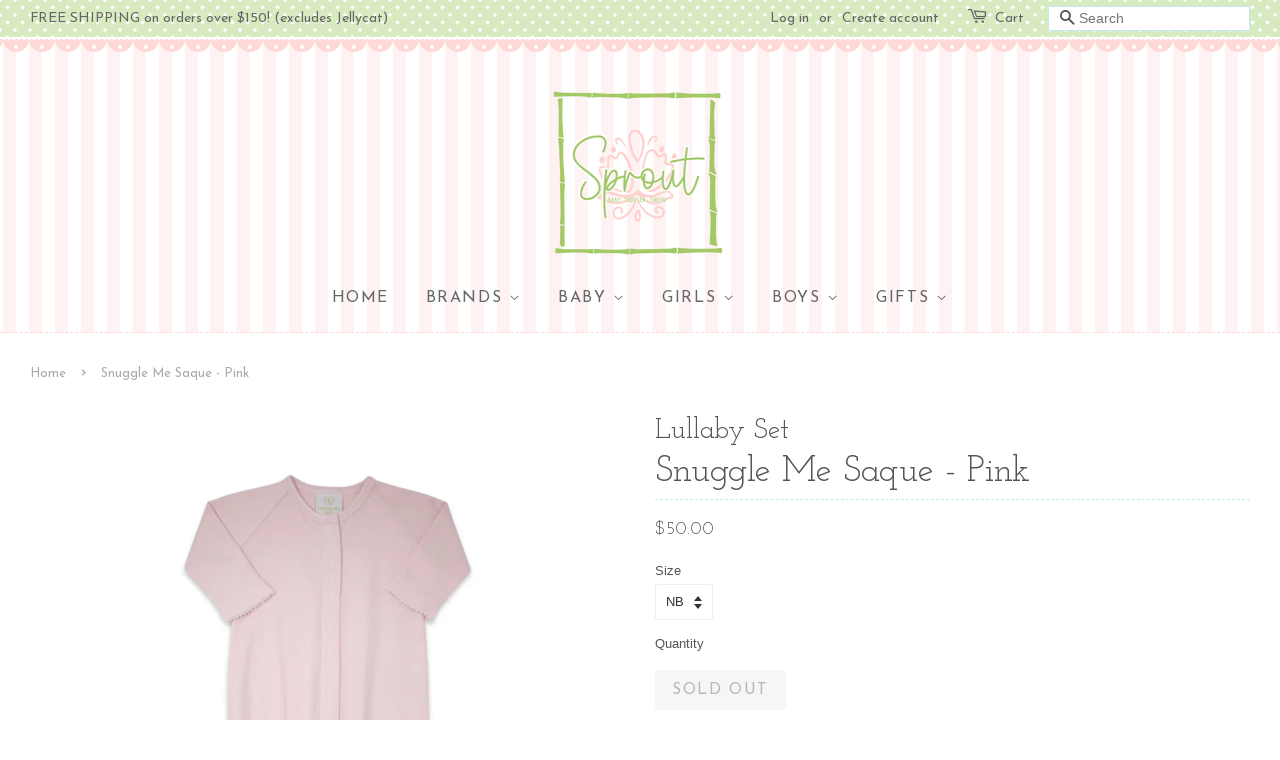

--- FILE ---
content_type: text/html; charset=utf-8
request_url: https://shopsproutgreenwood.com/products/snuggle-me-saque-pink
body_size: 33163
content:
<!doctype html>
<!--[if lt IE 7]><html class="no-js lt-ie9 lt-ie8 lt-ie7" lang="en"> <![endif]-->
<!--[if IE 7]><html class="no-js lt-ie9 lt-ie8" lang="en"> <![endif]-->
<!--[if IE 8]><html class="no-js lt-ie9" lang="en"> <![endif]-->
<!--[if IE 9 ]><html class="ie9 no-js"> <![endif]-->
<!--[if (gt IE 9)|!(IE)]><!--> <html class="no-js"> <!--<![endif]-->
<head>
<meta name="facebook-domain-verification" content="jimpc47rzf4z12oeonzcmwiwodeae9" />
  <!-- Basic page needs ================================================== -->
  <meta charset="utf-8">
  <meta http-equiv="X-UA-Compatible" content="IE=edge,chrome=1">

  
  <link rel="shortcut icon" href="//shopsproutgreenwood.com/cdn/shop/files/Sprout_2023_Patterns_and_Logo_with_Frame_1_32x32.png?v=1677444982" type="image/png" />
  

  <!-- Title and description ================================================== -->
  <title>
  Snuggle Me Saque - Pink &ndash; sprout
  </title>

  
  <meta name="description" content="by Lullaby Set Light pink pima knit with white featherstitching">
  

  <!-- Social meta ================================================== -->
  

  <meta property="og:type" content="product">
  <meta property="og:title" content="Snuggle Me Saque - Pink">
  <meta property="og:url" content="https://shopsproutgreenwood.com/products/snuggle-me-saque-pink">
  
  <meta property="og:image" content="http://shopsproutgreenwood.com/cdn/shop/files/SnuggleMeSaque-Pink_FW23_grande.png?v=1695847405">
  <meta property="og:image:secure_url" content="https://shopsproutgreenwood.com/cdn/shop/files/SnuggleMeSaque-Pink_FW23_grande.png?v=1695847405">
  
  <meta property="og:price:amount" content="50.00">
  <meta property="og:price:currency" content="USD">


  <meta property="og:description" content="by Lullaby Set Light pink pima knit with white featherstitching">

<meta property="og:site_name" content="sprout">


  <meta name="twitter:card" content="summary">



  <meta name="twitter:title" content="Snuggle Me Saque - Pink">
  <meta name="twitter:description" content="by Lullaby Set
Light pink pima knit with white featherstitching">



  <!-- Helpers ================================================== -->
  <link rel="canonical" href="https://shopsproutgreenwood.com/products/snuggle-me-saque-pink">
  <meta name="viewport" content="width=device-width,initial-scale=1">
  <meta name="theme-color" content="#fed1ce">

  <!-- CSS ================================================== -->
  <link href="//shopsproutgreenwood.com/cdn/shop/t/4/assets/timber.scss.css?v=59237360335130302451737740411" rel="stylesheet" type="text/css" media="all" />
  <link href="//shopsproutgreenwood.com/cdn/shop/t/4/assets/theme.scss.css?v=4142642150601076861737740411" rel="stylesheet" type="text/css" media="all" />

  

  
    
    
    <link href="//fonts.googleapis.com/css?family=Josefin+Slab:400" rel="stylesheet" type="text/css" media="all" />
  


  
    
    
    <link href="//fonts.googleapis.com/css?family=Josefin+Sans:400" rel="stylesheet" type="text/css" media="all" />
  



  <script>
    window.theme = window.theme || {};

    var theme = {
      strings: {
        zoomClose: "Close (Esc)",
        zoomPrev: "Previous (Left arrow key)",
        zoomNext: "Next (Right arrow key)"
      },
      settings: {
        // Adding some settings to allow the editor to update correctly when they are changed
        themeBgImage: true,
        customBgImage: '',
        enableWideLayout: true,
        typeAccentTransform: true,
        typeAccentSpacing: true,
        baseFontSize: '13px',
        headerBaseFontSize: '36px',
        accentFontSize: '16px'
      },
      variables: {
        mediaQueryMedium: 'screen and (max-width: 768px)',
        bpSmall: false
      },
      moneyFormat: "${{amount}}"
    }
  </script>

  <!-- Header hook for plugins ================================================== -->
  <script>window.performance && window.performance.mark && window.performance.mark('shopify.content_for_header.start');</script><meta name="facebook-domain-verification" content="nsh997pwwlla8i331azkvtrurfesx3">
<meta name="google-site-verification" content="92xBXet-IvUKfbiuhQ43jCfqfH9Ae21Akjtrhgrr4Ss">
<meta id="shopify-digital-wallet" name="shopify-digital-wallet" content="/70775013667/digital_wallets/dialog">
<meta name="shopify-checkout-api-token" content="bd08a8e2f7ef71c114897585cdf26bfd">
<meta id="in-context-paypal-metadata" data-shop-id="70775013667" data-venmo-supported="false" data-environment="production" data-locale="en_US" data-paypal-v4="true" data-currency="USD">
<link rel="alternate" type="application/json+oembed" href="https://shopsproutgreenwood.com/products/snuggle-me-saque-pink.oembed">
<script async="async" src="/checkouts/internal/preloads.js?locale=en-US"></script>
<link rel="preconnect" href="https://shop.app" crossorigin="anonymous">
<script async="async" src="https://shop.app/checkouts/internal/preloads.js?locale=en-US&shop_id=70775013667" crossorigin="anonymous"></script>
<script id="apple-pay-shop-capabilities" type="application/json">{"shopId":70775013667,"countryCode":"US","currencyCode":"USD","merchantCapabilities":["supports3DS"],"merchantId":"gid:\/\/shopify\/Shop\/70775013667","merchantName":"sprout","requiredBillingContactFields":["postalAddress","email"],"requiredShippingContactFields":["postalAddress","email"],"shippingType":"shipping","supportedNetworks":["visa","masterCard","amex","discover","elo","jcb"],"total":{"type":"pending","label":"sprout","amount":"1.00"},"shopifyPaymentsEnabled":true,"supportsSubscriptions":true}</script>
<script id="shopify-features" type="application/json">{"accessToken":"bd08a8e2f7ef71c114897585cdf26bfd","betas":["rich-media-storefront-analytics"],"domain":"shopsproutgreenwood.com","predictiveSearch":true,"shopId":70775013667,"locale":"en"}</script>
<script>var Shopify = Shopify || {};
Shopify.shop = "shopsproutgreenwood.myshopify.com";
Shopify.locale = "en";
Shopify.currency = {"active":"USD","rate":"1.0"};
Shopify.country = "US";
Shopify.theme = {"name":"Copy of Kawaii-feminine-shopify-theme","id":151427055907,"schema_name":"Kawaii","schema_version":"1.0","theme_store_id":null,"role":"main"};
Shopify.theme.handle = "null";
Shopify.theme.style = {"id":null,"handle":null};
Shopify.cdnHost = "shopsproutgreenwood.com/cdn";
Shopify.routes = Shopify.routes || {};
Shopify.routes.root = "/";</script>
<script type="module">!function(o){(o.Shopify=o.Shopify||{}).modules=!0}(window);</script>
<script>!function(o){function n(){var o=[];function n(){o.push(Array.prototype.slice.apply(arguments))}return n.q=o,n}var t=o.Shopify=o.Shopify||{};t.loadFeatures=n(),t.autoloadFeatures=n()}(window);</script>
<script>
  window.ShopifyPay = window.ShopifyPay || {};
  window.ShopifyPay.apiHost = "shop.app\/pay";
  window.ShopifyPay.redirectState = null;
</script>
<script id="shop-js-analytics" type="application/json">{"pageType":"product"}</script>
<script defer="defer" async type="module" src="//shopsproutgreenwood.com/cdn/shopifycloud/shop-js/modules/v2/client.init-shop-cart-sync_BT-GjEfc.en.esm.js"></script>
<script defer="defer" async type="module" src="//shopsproutgreenwood.com/cdn/shopifycloud/shop-js/modules/v2/chunk.common_D58fp_Oc.esm.js"></script>
<script defer="defer" async type="module" src="//shopsproutgreenwood.com/cdn/shopifycloud/shop-js/modules/v2/chunk.modal_xMitdFEc.esm.js"></script>
<script type="module">
  await import("//shopsproutgreenwood.com/cdn/shopifycloud/shop-js/modules/v2/client.init-shop-cart-sync_BT-GjEfc.en.esm.js");
await import("//shopsproutgreenwood.com/cdn/shopifycloud/shop-js/modules/v2/chunk.common_D58fp_Oc.esm.js");
await import("//shopsproutgreenwood.com/cdn/shopifycloud/shop-js/modules/v2/chunk.modal_xMitdFEc.esm.js");

  window.Shopify.SignInWithShop?.initShopCartSync?.({"fedCMEnabled":true,"windoidEnabled":true});

</script>
<script>
  window.Shopify = window.Shopify || {};
  if (!window.Shopify.featureAssets) window.Shopify.featureAssets = {};
  window.Shopify.featureAssets['shop-js'] = {"shop-cart-sync":["modules/v2/client.shop-cart-sync_DZOKe7Ll.en.esm.js","modules/v2/chunk.common_D58fp_Oc.esm.js","modules/v2/chunk.modal_xMitdFEc.esm.js"],"init-fed-cm":["modules/v2/client.init-fed-cm_B6oLuCjv.en.esm.js","modules/v2/chunk.common_D58fp_Oc.esm.js","modules/v2/chunk.modal_xMitdFEc.esm.js"],"shop-cash-offers":["modules/v2/client.shop-cash-offers_D2sdYoxE.en.esm.js","modules/v2/chunk.common_D58fp_Oc.esm.js","modules/v2/chunk.modal_xMitdFEc.esm.js"],"shop-login-button":["modules/v2/client.shop-login-button_QeVjl5Y3.en.esm.js","modules/v2/chunk.common_D58fp_Oc.esm.js","modules/v2/chunk.modal_xMitdFEc.esm.js"],"pay-button":["modules/v2/client.pay-button_DXTOsIq6.en.esm.js","modules/v2/chunk.common_D58fp_Oc.esm.js","modules/v2/chunk.modal_xMitdFEc.esm.js"],"shop-button":["modules/v2/client.shop-button_DQZHx9pm.en.esm.js","modules/v2/chunk.common_D58fp_Oc.esm.js","modules/v2/chunk.modal_xMitdFEc.esm.js"],"avatar":["modules/v2/client.avatar_BTnouDA3.en.esm.js"],"init-windoid":["modules/v2/client.init-windoid_CR1B-cfM.en.esm.js","modules/v2/chunk.common_D58fp_Oc.esm.js","modules/v2/chunk.modal_xMitdFEc.esm.js"],"init-shop-for-new-customer-accounts":["modules/v2/client.init-shop-for-new-customer-accounts_C_vY_xzh.en.esm.js","modules/v2/client.shop-login-button_QeVjl5Y3.en.esm.js","modules/v2/chunk.common_D58fp_Oc.esm.js","modules/v2/chunk.modal_xMitdFEc.esm.js"],"init-shop-email-lookup-coordinator":["modules/v2/client.init-shop-email-lookup-coordinator_BI7n9ZSv.en.esm.js","modules/v2/chunk.common_D58fp_Oc.esm.js","modules/v2/chunk.modal_xMitdFEc.esm.js"],"init-shop-cart-sync":["modules/v2/client.init-shop-cart-sync_BT-GjEfc.en.esm.js","modules/v2/chunk.common_D58fp_Oc.esm.js","modules/v2/chunk.modal_xMitdFEc.esm.js"],"shop-toast-manager":["modules/v2/client.shop-toast-manager_DiYdP3xc.en.esm.js","modules/v2/chunk.common_D58fp_Oc.esm.js","modules/v2/chunk.modal_xMitdFEc.esm.js"],"init-customer-accounts":["modules/v2/client.init-customer-accounts_D9ZNqS-Q.en.esm.js","modules/v2/client.shop-login-button_QeVjl5Y3.en.esm.js","modules/v2/chunk.common_D58fp_Oc.esm.js","modules/v2/chunk.modal_xMitdFEc.esm.js"],"init-customer-accounts-sign-up":["modules/v2/client.init-customer-accounts-sign-up_iGw4briv.en.esm.js","modules/v2/client.shop-login-button_QeVjl5Y3.en.esm.js","modules/v2/chunk.common_D58fp_Oc.esm.js","modules/v2/chunk.modal_xMitdFEc.esm.js"],"shop-follow-button":["modules/v2/client.shop-follow-button_CqMgW2wH.en.esm.js","modules/v2/chunk.common_D58fp_Oc.esm.js","modules/v2/chunk.modal_xMitdFEc.esm.js"],"checkout-modal":["modules/v2/client.checkout-modal_xHeaAweL.en.esm.js","modules/v2/chunk.common_D58fp_Oc.esm.js","modules/v2/chunk.modal_xMitdFEc.esm.js"],"shop-login":["modules/v2/client.shop-login_D91U-Q7h.en.esm.js","modules/v2/chunk.common_D58fp_Oc.esm.js","modules/v2/chunk.modal_xMitdFEc.esm.js"],"lead-capture":["modules/v2/client.lead-capture_BJmE1dJe.en.esm.js","modules/v2/chunk.common_D58fp_Oc.esm.js","modules/v2/chunk.modal_xMitdFEc.esm.js"],"payment-terms":["modules/v2/client.payment-terms_Ci9AEqFq.en.esm.js","modules/v2/chunk.common_D58fp_Oc.esm.js","modules/v2/chunk.modal_xMitdFEc.esm.js"]};
</script>
<script>(function() {
  var isLoaded = false;
  function asyncLoad() {
    if (isLoaded) return;
    isLoaded = true;
    var urls = ["https:\/\/cdn.tabarn.app\/cdn\/automatic-discount\/automatic-discount-v2.min.js?shop=shopsproutgreenwood.myshopify.com"];
    for (var i = 0; i < urls.length; i++) {
      var s = document.createElement('script');
      s.type = 'text/javascript';
      s.async = true;
      s.src = urls[i];
      var x = document.getElementsByTagName('script')[0];
      x.parentNode.insertBefore(s, x);
    }
  };
  if(window.attachEvent) {
    window.attachEvent('onload', asyncLoad);
  } else {
    window.addEventListener('load', asyncLoad, false);
  }
})();</script>
<script id="__st">var __st={"a":70775013667,"offset":-21600,"reqid":"8aab5622-3078-480b-a23a-7a7032c3e391-1769063011","pageurl":"shopsproutgreenwood.com\/products\/snuggle-me-saque-pink","u":"a910291d242d","p":"product","rtyp":"product","rid":8718829224227};</script>
<script>window.ShopifyPaypalV4VisibilityTracking = true;</script>
<script id="captcha-bootstrap">!function(){'use strict';const t='contact',e='account',n='new_comment',o=[[t,t],['blogs',n],['comments',n],[t,'customer']],c=[[e,'customer_login'],[e,'guest_login'],[e,'recover_customer_password'],[e,'create_customer']],r=t=>t.map((([t,e])=>`form[action*='/${t}']:not([data-nocaptcha='true']) input[name='form_type'][value='${e}']`)).join(','),a=t=>()=>t?[...document.querySelectorAll(t)].map((t=>t.form)):[];function s(){const t=[...o],e=r(t);return a(e)}const i='password',u='form_key',d=['recaptcha-v3-token','g-recaptcha-response','h-captcha-response',i],f=()=>{try{return window.sessionStorage}catch{return}},m='__shopify_v',_=t=>t.elements[u];function p(t,e,n=!1){try{const o=window.sessionStorage,c=JSON.parse(o.getItem(e)),{data:r}=function(t){const{data:e,action:n}=t;return t[m]||n?{data:e,action:n}:{data:t,action:n}}(c);for(const[e,n]of Object.entries(r))t.elements[e]&&(t.elements[e].value=n);n&&o.removeItem(e)}catch(o){console.error('form repopulation failed',{error:o})}}const l='form_type',E='cptcha';function T(t){t.dataset[E]=!0}const w=window,h=w.document,L='Shopify',v='ce_forms',y='captcha';let A=!1;((t,e)=>{const n=(g='f06e6c50-85a8-45c8-87d0-21a2b65856fe',I='https://cdn.shopify.com/shopifycloud/storefront-forms-hcaptcha/ce_storefront_forms_captcha_hcaptcha.v1.5.2.iife.js',D={infoText:'Protected by hCaptcha',privacyText:'Privacy',termsText:'Terms'},(t,e,n)=>{const o=w[L][v],c=o.bindForm;if(c)return c(t,g,e,D).then(n);var r;o.q.push([[t,g,e,D],n]),r=I,A||(h.body.append(Object.assign(h.createElement('script'),{id:'captcha-provider',async:!0,src:r})),A=!0)});var g,I,D;w[L]=w[L]||{},w[L][v]=w[L][v]||{},w[L][v].q=[],w[L][y]=w[L][y]||{},w[L][y].protect=function(t,e){n(t,void 0,e),T(t)},Object.freeze(w[L][y]),function(t,e,n,w,h,L){const[v,y,A,g]=function(t,e,n){const i=e?o:[],u=t?c:[],d=[...i,...u],f=r(d),m=r(i),_=r(d.filter((([t,e])=>n.includes(e))));return[a(f),a(m),a(_),s()]}(w,h,L),I=t=>{const e=t.target;return e instanceof HTMLFormElement?e:e&&e.form},D=t=>v().includes(t);t.addEventListener('submit',(t=>{const e=I(t);if(!e)return;const n=D(e)&&!e.dataset.hcaptchaBound&&!e.dataset.recaptchaBound,o=_(e),c=g().includes(e)&&(!o||!o.value);(n||c)&&t.preventDefault(),c&&!n&&(function(t){try{if(!f())return;!function(t){const e=f();if(!e)return;const n=_(t);if(!n)return;const o=n.value;o&&e.removeItem(o)}(t);const e=Array.from(Array(32),(()=>Math.random().toString(36)[2])).join('');!function(t,e){_(t)||t.append(Object.assign(document.createElement('input'),{type:'hidden',name:u})),t.elements[u].value=e}(t,e),function(t,e){const n=f();if(!n)return;const o=[...t.querySelectorAll(`input[type='${i}']`)].map((({name:t})=>t)),c=[...d,...o],r={};for(const[a,s]of new FormData(t).entries())c.includes(a)||(r[a]=s);n.setItem(e,JSON.stringify({[m]:1,action:t.action,data:r}))}(t,e)}catch(e){console.error('failed to persist form',e)}}(e),e.submit())}));const S=(t,e)=>{t&&!t.dataset[E]&&(n(t,e.some((e=>e===t))),T(t))};for(const o of['focusin','change'])t.addEventListener(o,(t=>{const e=I(t);D(e)&&S(e,y())}));const B=e.get('form_key'),M=e.get(l),P=B&&M;t.addEventListener('DOMContentLoaded',(()=>{const t=y();if(P)for(const e of t)e.elements[l].value===M&&p(e,B);[...new Set([...A(),...v().filter((t=>'true'===t.dataset.shopifyCaptcha))])].forEach((e=>S(e,t)))}))}(h,new URLSearchParams(w.location.search),n,t,e,['guest_login'])})(!0,!0)}();</script>
<script integrity="sha256-4kQ18oKyAcykRKYeNunJcIwy7WH5gtpwJnB7kiuLZ1E=" data-source-attribution="shopify.loadfeatures" defer="defer" src="//shopsproutgreenwood.com/cdn/shopifycloud/storefront/assets/storefront/load_feature-a0a9edcb.js" crossorigin="anonymous"></script>
<script crossorigin="anonymous" defer="defer" src="//shopsproutgreenwood.com/cdn/shopifycloud/storefront/assets/shopify_pay/storefront-65b4c6d7.js?v=20250812"></script>
<script data-source-attribution="shopify.dynamic_checkout.dynamic.init">var Shopify=Shopify||{};Shopify.PaymentButton=Shopify.PaymentButton||{isStorefrontPortableWallets:!0,init:function(){window.Shopify.PaymentButton.init=function(){};var t=document.createElement("script");t.src="https://shopsproutgreenwood.com/cdn/shopifycloud/portable-wallets/latest/portable-wallets.en.js",t.type="module",document.head.appendChild(t)}};
</script>
<script data-source-attribution="shopify.dynamic_checkout.buyer_consent">
  function portableWalletsHideBuyerConsent(e){var t=document.getElementById("shopify-buyer-consent"),n=document.getElementById("shopify-subscription-policy-button");t&&n&&(t.classList.add("hidden"),t.setAttribute("aria-hidden","true"),n.removeEventListener("click",e))}function portableWalletsShowBuyerConsent(e){var t=document.getElementById("shopify-buyer-consent"),n=document.getElementById("shopify-subscription-policy-button");t&&n&&(t.classList.remove("hidden"),t.removeAttribute("aria-hidden"),n.addEventListener("click",e))}window.Shopify?.PaymentButton&&(window.Shopify.PaymentButton.hideBuyerConsent=portableWalletsHideBuyerConsent,window.Shopify.PaymentButton.showBuyerConsent=portableWalletsShowBuyerConsent);
</script>
<script data-source-attribution="shopify.dynamic_checkout.cart.bootstrap">document.addEventListener("DOMContentLoaded",(function(){function t(){return document.querySelector("shopify-accelerated-checkout-cart, shopify-accelerated-checkout")}if(t())Shopify.PaymentButton.init();else{new MutationObserver((function(e,n){t()&&(Shopify.PaymentButton.init(),n.disconnect())})).observe(document.body,{childList:!0,subtree:!0})}}));
</script>
<link id="shopify-accelerated-checkout-styles" rel="stylesheet" media="screen" href="https://shopsproutgreenwood.com/cdn/shopifycloud/portable-wallets/latest/accelerated-checkout-backwards-compat.css" crossorigin="anonymous">
<style id="shopify-accelerated-checkout-cart">
        #shopify-buyer-consent {
  margin-top: 1em;
  display: inline-block;
  width: 100%;
}

#shopify-buyer-consent.hidden {
  display: none;
}

#shopify-subscription-policy-button {
  background: none;
  border: none;
  padding: 0;
  text-decoration: underline;
  font-size: inherit;
  cursor: pointer;
}

#shopify-subscription-policy-button::before {
  box-shadow: none;
}

      </style>

<script>window.performance && window.performance.mark && window.performance.mark('shopify.content_for_header.end');</script>

  

<!--[if lt IE 9]>
<script src="//cdnjs.cloudflare.com/ajax/libs/html5shiv/3.7.2/html5shiv.min.js" type="text/javascript"></script>
<link href="//shopsproutgreenwood.com/cdn/shop/t/4/assets/respond-proxy.html" id="respond-proxy" rel="respond-proxy" />
<link href="//shopsproutgreenwood.com/search?q=8e82f947b757bc49ecb1605a0e7d52fa" id="respond-redirect" rel="respond-redirect" />
<script src="//shopsproutgreenwood.com/search?q=8e82f947b757bc49ecb1605a0e7d52fa" type="text/javascript"></script>
<![endif]-->


  <script src="//ajax.googleapis.com/ajax/libs/jquery/2.2.3/jquery.min.js" type="text/javascript"></script>

  
  


  





                      <script src="//shopsproutgreenwood.com/cdn/shop/t/4/assets/bss-file-configdata.js?v=47579433497968756891699283506" type="text/javascript"></script> <script src="//shopsproutgreenwood.com/cdn/shop/t/4/assets/bss-file-configdata-banner.js?v=151034973688681356691698335361" type="text/javascript"></script> <script src="//shopsproutgreenwood.com/cdn/shop/t/4/assets/bss-file-configdata-popup.js?v=173992696638277510541698335362" type="text/javascript"></script><script>
                if (typeof BSS_PL == 'undefined') {
                    var BSS_PL = {};
                }
                var bssPlApiServer = "https://product-labels-pro.bsscommerce.com";
                BSS_PL.customerTags = 'null';
                BSS_PL.customerId = 'null';
                BSS_PL.configData = configDatas;
                BSS_PL.configDataBanner = configDataBanners ? configDataBanners : [];
                BSS_PL.configDataPopup = configDataPopups ? configDataPopups : [];
                BSS_PL.storeId = 39356;
                BSS_PL.currentPlan = "ten_usd";
                BSS_PL.storeIdCustomOld = "10678";
                BSS_PL.storeIdOldWIthPriority = "12200";
                BSS_PL.apiServerProduction = "https://product-labels-pro.bsscommerce.com";
                
                BSS_PL.integration = {"laiReview":{"status":0,"config":[]}}
                BSS_PL.settingsData = {}
                </script>
            <style>
.homepage-slideshow .slick-slide .bss_pl_img {
    visibility: hidden !important;
}
</style>
<script>
function bssFixSupportAppendHtmlLabel($, BSS_PL, parent, page, htmlLabel) {
    let appended = false;
    if (page == 'products' && $(parent).hasClass('product-single__photos')) {
        let parent1 = $(parent);
        if (parent1.length && !parent1.find('.bss_pl_img').length) {
          parent1.prepend(htmlLabel);
          appended = true;
        }
      }
    return appended;
}
</script>
                        <!-- BEGIN app block: shopify://apps/az-google-font-custom-fonts/blocks/arc_fontify_block-app-embed/e720f1f7-5778-4825-85a3-3572dbcf27c4 --><!-- BEGIN app snippet: arc_fontify_snippet -->
<!-- anyfont styles -->

		<!-- anyfont BFCMooseTracks -->

        <style type="text/css" data-language="en" class="anf-149678326051">
          
        @font-face {
          font-family: BFCMooseTracks;
          src: url(//cdn.shopify.com/s/files/1/0707/7501/3667/files/BFCMooseTracks.otf)
            format('opentype');
          font-weight: 700;
          font-style: normal;
          font-display: swap;
        }
      
        </style>
      
		<!-- anyfont Bumble Bees -->

        <style type="text/css" data-language="en" class="anf-149678326051">
          
        @font-face {
          font-family: Bumble Bees;
          src: url(//cdn.shopify.com/s/files/1/0707/7501/3667/files/Bumble-Bees.otf)
            format('opentype');
          font-weight: 400;
          font-style: normal;
          font-display: swap;
        }
      
		@media only screen and (min-width: 970px) {#flexslider--slider > ol > li > a,#shopify-section-1532582236248 > div > div > div > h2,#shopify-section-1546106104255 > div > div > div > h2,#shopify-section-1546105974248 > div > div > h2,#shopify-section-footer > footer > div > div > div > h3{font-family: 'Bumble Bees' !important;text-rendering: optimizeLegibility;-webkit-font-smoothing: antialiased; -moz-osx-font-smoothing: grayscale;}}
        </style>
      
		<!-- anyfont BFCMooseTracks -->

        <style type="text/css" data-language="en" class="anf-151427055907">
          
        @font-face {
          font-family: BFCMooseTracks;
          src: url(//cdn.shopify.com/s/files/1/0707/7501/3667/files/BFCMooseTracks.otf)
            format('opentype');
          font-weight: 700;
          font-style: normal;
          font-display: optional;
        }
      
		@media only screen and (max-width: 970px) {#shopify-section-featured-collection > div > div > h2{font-family: 'BFCMooseTracks' !important;text-rendering: optimizeLegibility;-webkit-font-smoothing: antialiased; -moz-osx-font-smoothing: grayscale;}}
		@media only screen and (min-width: 970px) {#shopify-section-featured-collection > div > div > h2,#shopify-section-1546105974248 > div > div > h2{font-family: 'BFCMooseTracks' !important;text-rendering: optimizeLegibility;-webkit-font-smoothing: antialiased; -moz-osx-font-smoothing: grayscale;}}
        </style>
      
		<!-- anyfont Bumble Bees -->

        <style type="text/css" data-language="en" class="anf-151427055907">
          
        @font-face {
          font-family: Bumble Bees;
          src: url(//cdn.shopify.com/s/files/1/0707/7501/3667/files/Bumble-Bees.otf)
            format('opentype');
          font-weight: 600;
          font-style: normal;
          font-display: swap;
        }
      
		@media only screen and (min-width: 970px) {#shopify-section-274eba14-2a81-42d3-8036-7b13dae84ccf > div > div > div > h2{font-family: 'Bumble Bees' !important;color: #000000; font-size: 40px; line-height: 40px; letter-spacing: 0px;      text-rendering: optimizeLegibility;-webkit-font-smoothing: antialiased; -moz-osx-font-smoothing: grayscale;}}
        </style>
      <!-- end anyfont styles -->


<script>
  Array.from(document.querySelectorAll('LINK'))
    .filter(
      (el) =>
        el.rel === 'stylesheet' &&
        el.className.includes('anf-') &&
        el.className !== `anf-${window.Shopify.theme.id}`,
    )
    .forEach((el) => el.remove())
  Array.from(document.querySelectorAll('STYLE'))
    .filter(
      (el) =>
        el.type === 'text/css' &&
        el.className.includes('anf-') &&
        el.className !== `anf-${window.Shopify.theme.id}`,
    )
    .forEach((el) => el.remove())
</script>
<!-- END app snippet -->


<!-- END app block --><!-- BEGIN app block: shopify://apps/ta-labels-badges/blocks/bss-pl-config-data/91bfe765-b604-49a1-805e-3599fa600b24 --><script
    id='bss-pl-config-data'
>
	let TAE_StoreId = "39356";
	if (typeof BSS_PL == 'undefined' || TAE_StoreId !== "") {
  		var BSS_PL = {};
		BSS_PL.storeId = 39356;
		BSS_PL.currentPlan = "ten_usd";
		BSS_PL.apiServerProduction = "https://product-labels-pro.bsscommerce.com";
		BSS_PL.publicAccessToken = null;
		BSS_PL.customerTags = "null";
		BSS_PL.customerId = "null";
		BSS_PL.storeIdCustomOld = 10678;
		BSS_PL.storeIdOldWIthPriority = 12200;
		BSS_PL.storeIdOptimizeAppendLabel = null
		BSS_PL.optimizeCodeIds = null; 
		BSS_PL.extendedFeatureIds = null;
		BSS_PL.integration = {"laiReview":{"status":0,"config":[]}};
		BSS_PL.settingsData  = {};
		BSS_PL.configProductMetafields = null;
		BSS_PL.configVariantMetafields = null;
		
		BSS_PL.configData = [].concat({"id":96865,"name":"Sale Label (on image)","priority":0,"enable":1,"pages":"1,2,4,7,3","related_product_tag":null,"first_image_tags":null,"img_url":"Image1200.0x1200copy.0.png","public_img_url":"https://cdn.shopify.com/s/files/1/0707/7501/3667/files/Image1200.0x1200copy.0_177d3b62-38e4-43c4-97d8-10117897733f.png?v=1698876950","position":0,"apply":0,"product_type":1,"exclude_products":6,"collection_image_type":0,"product":"","variant":"","collection":"448836337955","exclude_product_ids":"","collection_image":"","inventory":0,"tags":"","excludeTags":"","from_price":null,"to_price":null,"domain_id":39356,"locations":"","enable_allowed_countries":0,"enable_visibility_date":0,"from_date":null,"to_date":null,"enable_discount_range":0,"discount_type":1,"discount_from":null,"discount_to":null,"label_text":"SALE","label_text_color":"#ffffff","label_text_background_color":"#95cf7d","label_text_font_size":12,"label_text_no_image":1,"label_text_in_stock":"In Stock","label_text_out_stock":"Sold out","label_shadow":0,"label_opacity":100,"label_border_radius":0,"label_shadow_color":"#808080","label_text_style":0,"label_text_font_family":"Arvo","label_text_font_url":null,"label_preview_image":"/static/adminhtml/images/sample.jpg","label_text_enable":0,"customer_tags":"","exclude_customer_tags":"","customer_type":"allcustomers","exclude_customers":"all_customer_tags","label_on_image":"2","label_type":1,"badge_type":0,"custom_selector":null,"margin_top":0,"margin_bottom":0,"mobile_height_label":75,"mobile_width_label":75,"mobile_font_size_label":31,"emoji":null,"emoji_position":null,"transparent_background":null,"custom_page":null,"check_custom_page":null,"margin_left":0,"instock":null,"price_range_from":null,"price_range_to":null,"enable_price_range":0,"enable_product_publish":0,"selected_product":"null","product_publish_from":null,"product_publish_to":null,"enable_countdown_timer":0,"option_format_countdown":0,"countdown_time":null,"option_end_countdown":null,"start_day_countdown":null,"countdown_type":1,"countdown_daily_from_time":null,"countdown_daily_to_time":null,"public_url_s3":"https://shopify-production-product-labels.s3.us-east-2.amazonaws.com/public/static/base/images/customer/39356/Image1200.0x1200copy.0.png","enable_visibility_period":0,"visibility_period":1,"createdAt":"2023-11-01T22:13:30.000Z","customer_ids":"","exclude_customer_ids":"","angle":0,"toolTipText":"","label_shape":"rectangle","mobile_fixed_percent_label":"fixed","desktop_width_label":75,"desktop_height_label":75,"desktop_fixed_percent_label":"fixed","mobile_position":0,"desktop_label_unlimited_top":33,"desktop_label_unlimited_left":33,"mobile_label_unlimited_top":33,"mobile_label_unlimited_left":33,"mobile_margin_top":0,"mobile_margin_left":0,"mobile_config_label_enable":null,"mobile_default_config":1,"mobile_margin_bottom":0,"enable_fixed_time":0,"fixed_time":null,"statusLabelHoverText":0,"labelHoverTextLink":"","labelAltText":"","statusLabelAltText":0,"enable_badge_stock":0,"badge_stock_style":1,"badge_stock_config":null,"enable_multi_badge":0,"animation_type":0,"desktop_show_badges":1,"mobile_show_badges":1,"desktop_show_labels":1,"mobile_show_labels":1,"label_text_unlimited_stock":"Unlimited Stock","img_plan_id":13,"label_badge_type":null,"deletedAt":null,"desktop_lock_aspect_ratio":false,"mobile_lock_aspect_ratio":false,"img_aspect_ratio":null,"preview_board_width":null,"set_size_on_mobile":true,"updatedAt":"2023-11-06T15:11:43.000Z","multipleBadge":null,"label_id":96865,"label_text_id":96865},);

		
		BSS_PL.configDataBanner = [].concat();

		
		BSS_PL.configDataPopup = [].concat();

		
		BSS_PL.configDataLabelGroup = [].concat();
		
		
		BSS_PL.collectionID = ``;
		BSS_PL.collectionHandle = ``;
		BSS_PL.collectionTitle = ``;

		
		BSS_PL.conditionConfigData = [].concat();
	}
</script>



    <script id='fixBugForStore39356'>
		
function bssFixSupportAppendHtmlLabel($, BSS_PL, parent, page, htmlLabel) {
    let appended = false;
    if (page == 'products' && $(parent).hasClass('product-single__photos')) {
        let parent1 = $(parent);
        if (parent1.length && !parent1.find('.bss_pl_img').length) {
          parent1.prepend(htmlLabel);
          appended = true;
        }
      }
    return appended;
}

function bssFixSupportTimeoutWithSpecificPage($, BSS_PL, timeout, page) {
  if (page == "collections" || window.location.pathname == '/search' || window.location.pathname == '/pages/search-results-page' || window.location.pathname == '/pages/search-results' || page == 'pages') {
    timeout = 3000;
  }
  return timeout;
}

    </script>


<style>
    
    

</style>

<script>
    function bssLoadScripts(src, callback, isDefer = false) {
        const scriptTag = document.createElement('script');
        document.head.appendChild(scriptTag);
        scriptTag.src = src;
        if (isDefer) {
            scriptTag.defer = true;
        } else {
            scriptTag.async = true;
        }
        if (callback) {
            scriptTag.addEventListener('load', function () {
                callback();
            });
        }
    }
    const scriptUrls = [
        "https://cdn.shopify.com/extensions/019bdf67-379d-7b8b-a73d-7733aa4407b8/product-label-559/assets/bss-pl-init-helper.js",
        "https://cdn.shopify.com/extensions/019bdf67-379d-7b8b-a73d-7733aa4407b8/product-label-559/assets/bss-pl-init-config-run-scripts.js",
    ];
    Promise.all(scriptUrls.map((script) => new Promise((resolve) => bssLoadScripts(script, resolve)))).then((res) => {
        console.log('BSS scripts loaded');
        window.bssScriptsLoaded = true;
    });

	function bssInitScripts() {
		if (BSS_PL.configData.length) {
			const enabledFeature = [
				{ type: 1, script: "https://cdn.shopify.com/extensions/019bdf67-379d-7b8b-a73d-7733aa4407b8/product-label-559/assets/bss-pl-init-for-label.js" },
				{ type: 2, badge: [0, 7, 8], script: "https://cdn.shopify.com/extensions/019bdf67-379d-7b8b-a73d-7733aa4407b8/product-label-559/assets/bss-pl-init-for-badge-product-name.js" },
				{ type: 2, badge: [1, 11], script: "https://cdn.shopify.com/extensions/019bdf67-379d-7b8b-a73d-7733aa4407b8/product-label-559/assets/bss-pl-init-for-badge-product-image.js" },
				{ type: 2, badge: 2, script: "https://cdn.shopify.com/extensions/019bdf67-379d-7b8b-a73d-7733aa4407b8/product-label-559/assets/bss-pl-init-for-badge-custom-selector.js" },
				{ type: 2, badge: [3, 9, 10], script: "https://cdn.shopify.com/extensions/019bdf67-379d-7b8b-a73d-7733aa4407b8/product-label-559/assets/bss-pl-init-for-badge-price.js" },
				{ type: 2, badge: 4, script: "https://cdn.shopify.com/extensions/019bdf67-379d-7b8b-a73d-7733aa4407b8/product-label-559/assets/bss-pl-init-for-badge-add-to-cart-btn.js" },
				{ type: 2, badge: 5, script: "https://cdn.shopify.com/extensions/019bdf67-379d-7b8b-a73d-7733aa4407b8/product-label-559/assets/bss-pl-init-for-badge-quantity-box.js" },
				{ type: 2, badge: 6, script: "https://cdn.shopify.com/extensions/019bdf67-379d-7b8b-a73d-7733aa4407b8/product-label-559/assets/bss-pl-init-for-badge-buy-it-now-btn.js" }
			]
				.filter(({ type, badge }) => BSS_PL.configData.some(item => item.label_type === type && (badge === undefined || (Array.isArray(badge) ? badge.includes(item.badge_type) : item.badge_type === badge))) || (type === 1 && BSS_PL.configDataLabelGroup && BSS_PL.configDataLabelGroup.length))
				.map(({ script }) => script);
				
            enabledFeature.forEach((src) => bssLoadScripts(src));

            if (enabledFeature.length) {
                const src = "https://cdn.shopify.com/extensions/019bdf67-379d-7b8b-a73d-7733aa4407b8/product-label-559/assets/bss-product-label-js.js";
                bssLoadScripts(src);
            }
        }

        if (BSS_PL.configDataBanner && BSS_PL.configDataBanner.length) {
            const src = "https://cdn.shopify.com/extensions/019bdf67-379d-7b8b-a73d-7733aa4407b8/product-label-559/assets/bss-product-label-banner.js";
            bssLoadScripts(src);
        }

        if (BSS_PL.configDataPopup && BSS_PL.configDataPopup.length) {
            const src = "https://cdn.shopify.com/extensions/019bdf67-379d-7b8b-a73d-7733aa4407b8/product-label-559/assets/bss-product-label-popup.js";
            bssLoadScripts(src);
        }

        if (window.location.search.includes('bss-pl-custom-selector')) {
            const src = "https://cdn.shopify.com/extensions/019bdf67-379d-7b8b-a73d-7733aa4407b8/product-label-559/assets/bss-product-label-custom-position.js";
            bssLoadScripts(src, null, true);
        }
    }
    bssInitScripts();
</script>


<!-- END app block --><!-- BEGIN app block: shopify://apps/smart-filter-search/blocks/app-embed/5cc1944c-3014-4a2a-af40-7d65abc0ef73 --><link href="https://cdn.shopify.com/extensions/019bdedd-4e57-79a0-b131-b44f39813278/smart-product-filters-613/assets/globo.filter.min.js" as="script" rel="preload">
<link rel="preconnect" href="https://filter-x2.globo.io" crossorigin>
<link rel="dns-prefetch" href="https://filter-x2.globo.io"><link rel="stylesheet" href="https://cdn.shopify.com/extensions/019bdedd-4e57-79a0-b131-b44f39813278/smart-product-filters-613/assets/globo.search.css" media="print" onload="this.media='all'">

<meta id="search_terms_value" content="" />
<!-- BEGIN app snippet: global.variables --><script>
  window.shopCurrency = "USD";
  window.shopCountry = "US";
  window.shopLanguageCode = "en";

  window.currentCurrency = "USD";
  window.currentCountry = "US";
  window.currentLanguageCode = "en";

  window.shopCustomer = false

  window.useCustomTreeTemplate = false;
  window.useCustomProductTemplate = false;

  window.GloboFilterRequestOrigin = "https://shopsproutgreenwood.com";
  window.GloboFilterShopifyDomain = "shopsproutgreenwood.myshopify.com";
  window.GloboFilterSFAT = "";
  window.GloboFilterSFApiVersion = "2025-04";
  window.GloboFilterProxyPath = "/apps/globofilters";
  window.GloboFilterRootUrl = "";
  window.GloboFilterTranslation = {"search":{"suggestions":"Suggestions","collections":"Collections","articles":"Blog Posts","pages":"Pages","product":"Product","products":"Products","view_all":"Search for","view_all_products":"View all products","not_found":"Sorry, nothing found for","product_not_found":"No products were found","no_result_keywords_suggestions_title":"Popular searches","no_result_products_suggestions_title":"However, You may like","zero_character_keywords_suggestions_title":"Suggestions","zero_character_popular_searches_title":"Popular searches","zero_character_products_suggestions_title":"Trending products"},"form":{"heading":"Search products","select":"-- Select --","search":"Search","submit":"Search","clear":"Clear"},"filter":{"filter_by":"Filter By","clear_all":"Clear All","view":"View","clear":"Clear","in_stock":"In Stock","out_of_stock":"Out of Stock","ready_to_ship":"Ready to ship","search":"Search options","choose_values":"Choose values","show_more":"Show more","show_less":"Show less"},"sort":{"sort_by":"Sort By","manually":"Featured","availability_in_stock_first":"Availability","relevance":"Relevance","best_selling":"Best Selling","alphabetically_a_z":"Alphabetically, A-Z","alphabetically_z_a":"Alphabetically, Z-A","price_low_to_high":"Price, low to high","price_high_to_low":"Price, high to low","date_new_to_old":"Date, new to old","date_old_to_new":"Date, old to new","inventory_ascending":"Inventory, low to high","inventory_descending":"Inventory, high to low","inventory-ascending":"Inventory, low to high","inventory-descending":"Inventory, high to low","sale_off":"% Sale off","vmf-mm-google-shopping-gender-ascending":"Google: Gender ascending","vmf-mm-google-shopping-gender-descending":"Google: Gender descending","vmf-mm-google-shopping-size_type-ascending":"Google: Size Type ascending"},"product":{"add_to_cart":"Add to cart","unavailable":"Unavailable","sold_out":"Sold out","sale":"Sale","load_more":"Load more","limit":"Show","search":"Search products","no_results":"Sorry, there are no products in this collection"},"labels":{"516953":"Collection","516954":"Category","516955":"Vendor","516956":"Product Type","516957":"Price","516958":"Percent Sale","516959":"Availability","516960":"Tag","516961":"Ready To Ship","516962":"Location","518017":"Brand","518018":"Type","518020":"Gender","518023":"Size"}};
  window.isMultiCurrency =false;
  window.globoEmbedFilterAssetsUrl = 'https://cdn.shopify.com/extensions/019bdedd-4e57-79a0-b131-b44f39813278/smart-product-filters-613/assets/';
  window.assetsUrl = window.globoEmbedFilterAssetsUrl;
  window.GloboMoneyFormat = "${{amount}}";
</script><!-- END app snippet -->
<script type="text/javascript" hs-ignore data-ccm-injected>
document.getElementsByTagName('html')[0].classList.add('spf-filter-loading', 'spf-has-filter');
window.enabledEmbedFilter = true;
window.sortByRelevance = false;
window.moneyFormat = "${{amount}}";
window.GloboMoneyWithCurrencyFormat = "${{amount}} USD";
window.filesUrl = '//shopsproutgreenwood.com/cdn/shop/files/';
window.GloboThemesInfo ={"141795590435":{"id":141795590435,"name":"Dawn","theme_store_id":887,"theme_name":"Dawn"},"142112325923":{"id":142112325923,"name":"Studio","theme_store_id":1431,"theme_name":"Studio"},"149678326051":{"id":149678326051,"name":"Kawaii-feminine-shopify-theme","theme_store_id":null,"theme_name":"Kawaii","theme_version":"1.0"},"151427055907":{"id":151427055907,"name":"Copy of Kawaii-feminine-shopify-theme","theme_store_id":null,"theme_name":"Kawaii","theme_version":"1.0"}};



var GloboEmbedFilterConfig = {
api: {filterUrl: "https://filter-x2.globo.io/filter",searchUrl: "https://filter-x2.globo.io/search", url: "https://filter-x2.globo.io"},
shop: {
name: "sprout",
url: "https://shopsproutgreenwood.com",
domain: "shopsproutgreenwood.myshopify.com",
locale: "en",
cur_locale: "en",
predictive_search_url: "/search/suggest",
country_code: "US",
root_url: "",
cart_url: "/cart",
search_url: "/search",
cart_add_url: "/cart/add",
search_terms_value: "",
product_image: {width: 360, height: 504},
no_image_url: "https://cdn.shopify.com/s/images/themes/product-1.png",
swatches: [],
swatchConfig: {"enable":true,"color":["colour","color"],"label":["size"]},
enableRecommendation: false,
hideOneValue: false,
newUrlStruct: true,
newUrlForSEO: false,themeTranslation:{"products":{"product":{"regular_price":"Regular price","sale_price":"Sale price"}}},redirects: [],
images: {},
settings: {"enable_wide_layout":true,"color_topbar_bg":"#a5c76a","color_body_bg":"#ffffff","color_footer_bg":"rgba(0,0,0,0)","color_borders":"#efefef","color_primary":"#fed1ce","color_links":"#fed1ce","color_button_primary_text":"#666666","color_secondary":"#f3f4f5","color_button_secondary_text":"#666666","color_topbar_text":"#666666","color_header_text":"#666666","color_body_text":"#555555","color_footer_text":"#555555","color_footer_social_link":"#555555","type_base_family":"'Avant Garde', Avantgarde, 'Century Gothic', CenturyGothic, 'AppleGothic', sans-serif","type_base_size":"13px","type_header_family":"Google_Josefin+Slab_400_serif","type_header_size":"36px","type_accent_family":"Google_Josefin+Sans_400_sans","type_accent_size":"16px","type_accent_transform":true,"type_accent_spacing":true,"favicon":"\/\/shopsproutgreenwood.com\/cdn\/shop\/files\/Sprout_2023_Patterns_and_Logo_with_Frame_1.png?v=1677444982","social_twitter_link":"","social_facebook_link":"https:\/\/www.facebook.com\/shopsproutgreenwood","social_pinterest_link":"","social_google_plus_link":"","social_instagram_link":"https:\/\/www.instagram.com\/shopsproutgreenwood\/","social_snapchat_link":"","social_tumblr_link":"","social_youtube_link":"","social_vimeo_link":"","social_fancy_link":"","social_rss_link":"","share_facebook":true,"share_twitter":true,"share_pinterest":true,"social_sharing_style":"is-clean","checkout_header_image":"\/\/shopsproutgreenwood.com\/cdn\/shop\/files\/bluedot-lg.png?v=1685506859","checkout_logo_image":"\/\/shopsproutgreenwood.com\/cdn\/shop\/files\/Sprout_2023_Patterns_and_Logo_with_Frame_1.png?v=1677444982","checkout_logo_position":"center","checkout_logo_size":"large","checkout_body_background_image":null,"checkout_body_background_color":"#fff","checkout_input_background_color_mode":"white","checkout_sidebar_background_image":null,"checkout_sidebar_background_color":"#fff5f4","checkout_heading_font":"Helvetica Neue","checkout_body_font":"Helvetica Neue","checkout_accent_color":"#fbada8","checkout_button_color":"#a5c76a","checkout_error_color":"#e42c00","theme_bg_image":true,"bg_custom":"","bg_image_display":"tile","collections_center_grid_link":false,"twittercard_handle":"","share_fancy":true,"share_google":true,"customer_layout":"customer_area"},
gridSettings: {"layout":"theme","useCustomTemplate":false,"useCustomTreeTemplate":false,"skin":5,"limits":[12,24,48],"productsPerPage":24,"sorts":["stock-descending","best-selling","title-ascending","title-descending","price-ascending","price-descending","created-descending","created-ascending","sale-descending"],"noImageUrl":"https:\/\/cdn.shopify.com\/s\/images\/themes\/product-1.png","imageWidth":"360","imageHeight":"504","imageRatio":140,"imageSize":"360_504","alignment":"left","hideOneValue":false,"elements":["soldoutLabel","saleLabel","quickview","addToCart","vendor","swatch","price","secondImage"],"saleLabelClass":" sale-text","saleMode":3,"gridItemClass":"spf-col-xl-4 spf-col-lg-4 spf-col-md-6 spf-col-sm-6 spf-col-6","swatchClass":"","swatchConfig":{"enable":true,"color":["colour","color"],"label":["size"]},"variant_redirect":true,"showSelectedVariantInfo":true},
home_filter: false,
page: "product",
sorts: ["stock-descending","best-selling","title-ascending","title-descending","price-ascending","price-descending","created-descending","created-ascending","sale-descending"],
limits: [12,24,48],
cache: true,
layout: "theme",
marketTaxInclusion: false,
priceTaxesIncluded: false,
customerTaxesIncluded: false,
useCustomTemplate: false,
hasQuickviewTemplate: false
},
analytic: {"enableViewProductAnalytic":true,"enableSearchAnalytic":true,"enableFilterAnalytic":true,"enableATCAnalytic":false},
taxes: [],
special_countries: null,
adjustments: false,
year_make_model: {
id: 0,
prefix: "gff_",
heading: "",
showSearchInput: false,
showClearAllBtn: false
},
filter: {
id:24276,
prefix: "gf_",
layout: 1,
useThemeFilterCss: true,
sublayout: 1,
showCount: true,
showRefine: true,
refineSettings: {"style":"rounded","positions":["sidebar_mobile","toolbar_desktop","toolbar_mobile"],"color":"#000000","iconColor":"#959595","bgColor":"#E8E8E8"},
isLoadMore: 1,
filter_on_search_page: true
},
search:{
enable: true,
zero_character_suggestion: false,
pages_suggestion: {enable:false,limit:5},
keywords_suggestion: {enable:true,limit:10},
articles_suggestion: {enable:false,limit:5},
layout: 1,
product_list_layout: "grid",
elements: ["vendor","price"]
},
collection: {
id:0,
handle:'',
sort: "created-descending",
vendor: null,
tags: null,
type: null,
term: document.getElementById("search_terms_value") != null ? document.getElementById("search_terms_value").content : "",
limit: 24,
settings: {"151427055907":{"vendor_enable":true,"show_sale_circle":true,"show_sold_out_circle":true,"sort_enable":true,"tags_enable":true,"center_grid_link":true}},
products_count: 0,
enableCollectionSearch: true,
displayTotalProducts: true,
excludeTags:null,
showSelectedVariantInfo: true
},
selector: {products: ""}
}
</script>
<script>
try {} catch (error) {}
</script>
<script src="https://cdn.shopify.com/extensions/019bdedd-4e57-79a0-b131-b44f39813278/smart-product-filters-613/assets/globo.filter.themes.min.js" defer></script><style>.gf-block-title h3, 
.gf-block-title .h3,
.gf-form-input-inner label {
  font-size: 14px !important;
  color: #3a3a3a !important;
  text-transform: uppercase !important;
  font-weight: bold !important;
}
.gf-option-block .gf-btn-show-more{
  font-size: 14px !important;
  text-transform: none !important;
  font-weight: normal !important;
}
.gf-option-block ul li a, 
.gf-option-block ul li button, 
.gf-option-block ul li a span.gf-count,
.gf-option-block ul li button span.gf-count,
.gf-clear, 
.gf-clear-all, 
.selected-item.gf-option-label a,
.gf-form-input-inner select,
.gf-refine-toggle{
  font-size: 14px !important;
  color: #000000 !important;
  text-transform: none !important;
  font-weight: normal !important;
}

.gf-refine-toggle-mobile,
.gf-form-button-group button {
  font-size: 14px !important;
  text-transform: none !important;
  font-weight: normal !important;
  color: #3a3a3a !important;
  border: 1px solid #bfbfbf !important;
  background: #ffffff !important;
}
.gf-option-block-box-rectangle.gf-option-block ul li.gf-box-rectangle a,
.gf-option-block-box-rectangle.gf-option-block ul li.gf-box-rectangle button {
  border-color: #000000 !important;
}
.gf-option-block-box-rectangle.gf-option-block ul li.gf-box-rectangle a.checked,
.gf-option-block-box-rectangle.gf-option-block ul li.gf-box-rectangle button.checked{
  color: #fff !important;
  background-color: #000000 !important;
}
@media (min-width: 768px) {
  .gf-option-block-box-rectangle.gf-option-block ul li.gf-box-rectangle button:hover,
  .gf-option-block-box-rectangle.gf-option-block ul li.gf-box-rectangle a:hover {
    color: #fff !important;
    background-color: #000000 !important;	
  }
}
.gf-option-block.gf-option-block-select select {
  color: #000000 !important;
}

#gf-form.loaded, .gf-YMM-forms.loaded {
  background: #FFFFFF !important;
}
#gf-form h2, .gf-YMM-forms h2 {
  color: #3a3a3a !important;
}
#gf-form label, .gf-YMM-forms label{
  color: #3a3a3a !important;
}
.gf-form-input-wrapper select, 
.gf-form-input-wrapper input{
  border: 1px solid #DEDEDE !important;
  background-color: #FFFFFF !important;
  border-radius: 0px !important;
}
#gf-form .gf-form-button-group button, .gf-YMM-forms .gf-form-button-group button{
  color: #FFFFFF !important;
  background: #3a3a3a !important;
  border-radius: 0px !important;
}

.spf-product-card.spf-product-card__template-3 .spf-product__info.hover{
  background: #FFFFFF;
}
a.spf-product-card__image-wrapper{
  padding-top: 100%;
}
.h4.spf-product-card__title a{
  color: #333333;
  font-size: 15px;
   font-family: inherit;     font-style: normal;
  text-transform: none;
}
.h4.spf-product-card__title a:hover{
  color: #000000;
}
.spf-product-card button.spf-product__form-btn-addtocart{
  font-size: 14px;
   font-family: inherit;   font-weight: normal;   font-style: normal;   text-transform: none;
}
.spf-product-card button.spf-product__form-btn-addtocart,
.spf-product-card.spf-product-card__template-4 a.open-quick-view,
.spf-product-card.spf-product-card__template-5 a.open-quick-view,
#gfqv-btn{
  color: #FFFFFF !important;
  border: 1px solid #333333 !important;
  background: #333333 !important;
}
.spf-product-card button.spf-product__form-btn-addtocart:hover,
.spf-product-card.spf-product-card__template-4 a.open-quick-view:hover,
.spf-product-card.spf-product-card__template-5 a.open-quick-view:hover{
  color: #FFFFFF !important;
  border: 1px solid #000000 !important;
  background: #000000 !important;
}
span.spf-product__label.spf-product__label-soldout{
  color: #ffffff;
  background: #989898;
}
span.spf-product__label.spf-product__label-sale{
  color: #F0F0F0;
  background: #d21625;
}
.spf-product-card__vendor a{
  color: #969595;
  font-size: 13px;
   font-family: inherit;   font-weight: normal;   font-style: normal; }
.spf-product-card__vendor a:hover{
  color: #969595;
}
.spf-product-card__price-wrapper{
  font-size: 14px;
}
.spf-image-ratio{
  padding-top:100% !important;
}
.spf-product-card__oldprice,
.spf-product-card__saleprice,
.spf-product-card__price,
.gfqv-product-card__oldprice,
.gfqv-product-card__saleprice,
.gfqv-product-card__price
{
  font-size: 14px;
   font-family: inherit;   font-weight: normal;   font-style: normal; }

span.spf-product-card__price, span.gfqv-product-card__price{
  color: #141414;
}
span.spf-product-card__oldprice, span.gfqv-product-card__oldprice{
  color: #969595;
}
span.spf-product-card__saleprice, span.gfqv-product-card__saleprice{
  color: #d21625;
}
</style><style></style><script></script><script>
  const productGrid = document.querySelector('[data-globo-filter-items]')
  if(productGrid){
    if( productGrid.id ){
      productGrid.setAttribute('old-id', productGrid.id)
    }
    productGrid.id = 'gf-products';
  }
</script>
<script>if(window.AVADA_SPEED_WHITELIST){const spfs_w = new RegExp("smart-product-filter-search", 'i'); if(Array.isArray(window.AVADA_SPEED_WHITELIST)){window.AVADA_SPEED_WHITELIST.push(spfs_w);}else{window.AVADA_SPEED_WHITELIST = [spfs_w];}} </script><!-- END app block --><script src="https://cdn.shopify.com/extensions/c4bda03e-4b4c-4d0c-9559-55d119a0b4c2/az-google-font-custom-fonts-35/assets/arc_fontify_scripts.js" type="text/javascript" defer="defer"></script>
<link href="https://cdn.shopify.com/extensions/c4bda03e-4b4c-4d0c-9559-55d119a0b4c2/az-google-font-custom-fonts-35/assets/arc_fontify_styles.css" rel="stylesheet" type="text/css" media="all">
<link href="https://cdn.shopify.com/extensions/019bdf67-379d-7b8b-a73d-7733aa4407b8/product-label-559/assets/bss-pl-style.min.css" rel="stylesheet" type="text/css" media="all">
<script src="https://cdn.shopify.com/extensions/19689677-6488-4a31-adf3-fcf4359c5fd9/forms-2295/assets/shopify-forms-loader.js" type="text/javascript" defer="defer"></script>
<script src="https://cdn.shopify.com/extensions/019bdedd-4e57-79a0-b131-b44f39813278/smart-product-filters-613/assets/globo.filter.min.js" type="text/javascript" defer="defer"></script>
<link href="https://monorail-edge.shopifysvc.com" rel="dns-prefetch">
<script>(function(){if ("sendBeacon" in navigator && "performance" in window) {try {var session_token_from_headers = performance.getEntriesByType('navigation')[0].serverTiming.find(x => x.name == '_s').description;} catch {var session_token_from_headers = undefined;}var session_cookie_matches = document.cookie.match(/_shopify_s=([^;]*)/);var session_token_from_cookie = session_cookie_matches && session_cookie_matches.length === 2 ? session_cookie_matches[1] : "";var session_token = session_token_from_headers || session_token_from_cookie || "";function handle_abandonment_event(e) {var entries = performance.getEntries().filter(function(entry) {return /monorail-edge.shopifysvc.com/.test(entry.name);});if (!window.abandonment_tracked && entries.length === 0) {window.abandonment_tracked = true;var currentMs = Date.now();var navigation_start = performance.timing.navigationStart;var payload = {shop_id: 70775013667,url: window.location.href,navigation_start,duration: currentMs - navigation_start,session_token,page_type: "product"};window.navigator.sendBeacon("https://monorail-edge.shopifysvc.com/v1/produce", JSON.stringify({schema_id: "online_store_buyer_site_abandonment/1.1",payload: payload,metadata: {event_created_at_ms: currentMs,event_sent_at_ms: currentMs}}));}}window.addEventListener('pagehide', handle_abandonment_event);}}());</script>
<script id="web-pixels-manager-setup">(function e(e,d,r,n,o){if(void 0===o&&(o={}),!Boolean(null===(a=null===(i=window.Shopify)||void 0===i?void 0:i.analytics)||void 0===a?void 0:a.replayQueue)){var i,a;window.Shopify=window.Shopify||{};var t=window.Shopify;t.analytics=t.analytics||{};var s=t.analytics;s.replayQueue=[],s.publish=function(e,d,r){return s.replayQueue.push([e,d,r]),!0};try{self.performance.mark("wpm:start")}catch(e){}var l=function(){var e={modern:/Edge?\/(1{2}[4-9]|1[2-9]\d|[2-9]\d{2}|\d{4,})\.\d+(\.\d+|)|Firefox\/(1{2}[4-9]|1[2-9]\d|[2-9]\d{2}|\d{4,})\.\d+(\.\d+|)|Chrom(ium|e)\/(9{2}|\d{3,})\.\d+(\.\d+|)|(Maci|X1{2}).+ Version\/(15\.\d+|(1[6-9]|[2-9]\d|\d{3,})\.\d+)([,.]\d+|)( \(\w+\)|)( Mobile\/\w+|) Safari\/|Chrome.+OPR\/(9{2}|\d{3,})\.\d+\.\d+|(CPU[ +]OS|iPhone[ +]OS|CPU[ +]iPhone|CPU IPhone OS|CPU iPad OS)[ +]+(15[._]\d+|(1[6-9]|[2-9]\d|\d{3,})[._]\d+)([._]\d+|)|Android:?[ /-](13[3-9]|1[4-9]\d|[2-9]\d{2}|\d{4,})(\.\d+|)(\.\d+|)|Android.+Firefox\/(13[5-9]|1[4-9]\d|[2-9]\d{2}|\d{4,})\.\d+(\.\d+|)|Android.+Chrom(ium|e)\/(13[3-9]|1[4-9]\d|[2-9]\d{2}|\d{4,})\.\d+(\.\d+|)|SamsungBrowser\/([2-9]\d|\d{3,})\.\d+/,legacy:/Edge?\/(1[6-9]|[2-9]\d|\d{3,})\.\d+(\.\d+|)|Firefox\/(5[4-9]|[6-9]\d|\d{3,})\.\d+(\.\d+|)|Chrom(ium|e)\/(5[1-9]|[6-9]\d|\d{3,})\.\d+(\.\d+|)([\d.]+$|.*Safari\/(?![\d.]+ Edge\/[\d.]+$))|(Maci|X1{2}).+ Version\/(10\.\d+|(1[1-9]|[2-9]\d|\d{3,})\.\d+)([,.]\d+|)( \(\w+\)|)( Mobile\/\w+|) Safari\/|Chrome.+OPR\/(3[89]|[4-9]\d|\d{3,})\.\d+\.\d+|(CPU[ +]OS|iPhone[ +]OS|CPU[ +]iPhone|CPU IPhone OS|CPU iPad OS)[ +]+(10[._]\d+|(1[1-9]|[2-9]\d|\d{3,})[._]\d+)([._]\d+|)|Android:?[ /-](13[3-9]|1[4-9]\d|[2-9]\d{2}|\d{4,})(\.\d+|)(\.\d+|)|Mobile Safari.+OPR\/([89]\d|\d{3,})\.\d+\.\d+|Android.+Firefox\/(13[5-9]|1[4-9]\d|[2-9]\d{2}|\d{4,})\.\d+(\.\d+|)|Android.+Chrom(ium|e)\/(13[3-9]|1[4-9]\d|[2-9]\d{2}|\d{4,})\.\d+(\.\d+|)|Android.+(UC? ?Browser|UCWEB|U3)[ /]?(15\.([5-9]|\d{2,})|(1[6-9]|[2-9]\d|\d{3,})\.\d+)\.\d+|SamsungBrowser\/(5\.\d+|([6-9]|\d{2,})\.\d+)|Android.+MQ{2}Browser\/(14(\.(9|\d{2,})|)|(1[5-9]|[2-9]\d|\d{3,})(\.\d+|))(\.\d+|)|K[Aa][Ii]OS\/(3\.\d+|([4-9]|\d{2,})\.\d+)(\.\d+|)/},d=e.modern,r=e.legacy,n=navigator.userAgent;return n.match(d)?"modern":n.match(r)?"legacy":"unknown"}(),u="modern"===l?"modern":"legacy",c=(null!=n?n:{modern:"",legacy:""})[u],f=function(e){return[e.baseUrl,"/wpm","/b",e.hashVersion,"modern"===e.buildTarget?"m":"l",".js"].join("")}({baseUrl:d,hashVersion:r,buildTarget:u}),m=function(e){var d=e.version,r=e.bundleTarget,n=e.surface,o=e.pageUrl,i=e.monorailEndpoint;return{emit:function(e){var a=e.status,t=e.errorMsg,s=(new Date).getTime(),l=JSON.stringify({metadata:{event_sent_at_ms:s},events:[{schema_id:"web_pixels_manager_load/3.1",payload:{version:d,bundle_target:r,page_url:o,status:a,surface:n,error_msg:t},metadata:{event_created_at_ms:s}}]});if(!i)return console&&console.warn&&console.warn("[Web Pixels Manager] No Monorail endpoint provided, skipping logging."),!1;try{return self.navigator.sendBeacon.bind(self.navigator)(i,l)}catch(e){}var u=new XMLHttpRequest;try{return u.open("POST",i,!0),u.setRequestHeader("Content-Type","text/plain"),u.send(l),!0}catch(e){return console&&console.warn&&console.warn("[Web Pixels Manager] Got an unhandled error while logging to Monorail."),!1}}}}({version:r,bundleTarget:l,surface:e.surface,pageUrl:self.location.href,monorailEndpoint:e.monorailEndpoint});try{o.browserTarget=l,function(e){var d=e.src,r=e.async,n=void 0===r||r,o=e.onload,i=e.onerror,a=e.sri,t=e.scriptDataAttributes,s=void 0===t?{}:t,l=document.createElement("script"),u=document.querySelector("head"),c=document.querySelector("body");if(l.async=n,l.src=d,a&&(l.integrity=a,l.crossOrigin="anonymous"),s)for(var f in s)if(Object.prototype.hasOwnProperty.call(s,f))try{l.dataset[f]=s[f]}catch(e){}if(o&&l.addEventListener("load",o),i&&l.addEventListener("error",i),u)u.appendChild(l);else{if(!c)throw new Error("Did not find a head or body element to append the script");c.appendChild(l)}}({src:f,async:!0,onload:function(){if(!function(){var e,d;return Boolean(null===(d=null===(e=window.Shopify)||void 0===e?void 0:e.analytics)||void 0===d?void 0:d.initialized)}()){var d=window.webPixelsManager.init(e)||void 0;if(d){var r=window.Shopify.analytics;r.replayQueue.forEach((function(e){var r=e[0],n=e[1],o=e[2];d.publishCustomEvent(r,n,o)})),r.replayQueue=[],r.publish=d.publishCustomEvent,r.visitor=d.visitor,r.initialized=!0}}},onerror:function(){return m.emit({status:"failed",errorMsg:"".concat(f," has failed to load")})},sri:function(e){var d=/^sha384-[A-Za-z0-9+/=]+$/;return"string"==typeof e&&d.test(e)}(c)?c:"",scriptDataAttributes:o}),m.emit({status:"loading"})}catch(e){m.emit({status:"failed",errorMsg:(null==e?void 0:e.message)||"Unknown error"})}}})({shopId: 70775013667,storefrontBaseUrl: "https://shopsproutgreenwood.com",extensionsBaseUrl: "https://extensions.shopifycdn.com/cdn/shopifycloud/web-pixels-manager",monorailEndpoint: "https://monorail-edge.shopifysvc.com/unstable/produce_batch",surface: "storefront-renderer",enabledBetaFlags: ["2dca8a86"],webPixelsConfigList: [{"id":"883032355","configuration":"{\"config\":\"{\\\"pixel_id\\\":\\\"GT-W6B95FSL\\\",\\\"target_country\\\":\\\"US\\\",\\\"gtag_events\\\":[{\\\"type\\\":\\\"purchase\\\",\\\"action_label\\\":\\\"MC-JR67PE2FMK\\\"},{\\\"type\\\":\\\"page_view\\\",\\\"action_label\\\":\\\"MC-JR67PE2FMK\\\"},{\\\"type\\\":\\\"view_item\\\",\\\"action_label\\\":\\\"MC-JR67PE2FMK\\\"}],\\\"enable_monitoring_mode\\\":false}\"}","eventPayloadVersion":"v1","runtimeContext":"OPEN","scriptVersion":"b2a88bafab3e21179ed38636efcd8a93","type":"APP","apiClientId":1780363,"privacyPurposes":[],"dataSharingAdjustments":{"protectedCustomerApprovalScopes":["read_customer_address","read_customer_email","read_customer_name","read_customer_personal_data","read_customer_phone"]}},{"id":"263094563","configuration":"{\"pixel_id\":\"160823665322634\",\"pixel_type\":\"facebook_pixel\",\"metaapp_system_user_token\":\"-\"}","eventPayloadVersion":"v1","runtimeContext":"OPEN","scriptVersion":"ca16bc87fe92b6042fbaa3acc2fbdaa6","type":"APP","apiClientId":2329312,"privacyPurposes":["ANALYTICS","MARKETING","SALE_OF_DATA"],"dataSharingAdjustments":{"protectedCustomerApprovalScopes":["read_customer_address","read_customer_email","read_customer_name","read_customer_personal_data","read_customer_phone"]}},{"id":"shopify-app-pixel","configuration":"{}","eventPayloadVersion":"v1","runtimeContext":"STRICT","scriptVersion":"0450","apiClientId":"shopify-pixel","type":"APP","privacyPurposes":["ANALYTICS","MARKETING"]},{"id":"shopify-custom-pixel","eventPayloadVersion":"v1","runtimeContext":"LAX","scriptVersion":"0450","apiClientId":"shopify-pixel","type":"CUSTOM","privacyPurposes":["ANALYTICS","MARKETING"]}],isMerchantRequest: false,initData: {"shop":{"name":"sprout","paymentSettings":{"currencyCode":"USD"},"myshopifyDomain":"shopsproutgreenwood.myshopify.com","countryCode":"US","storefrontUrl":"https:\/\/shopsproutgreenwood.com"},"customer":null,"cart":null,"checkout":null,"productVariants":[{"price":{"amount":50.0,"currencyCode":"USD"},"product":{"title":"Snuggle Me Saque - Pink","vendor":"Lullaby Set","id":"8718829224227","untranslatedTitle":"Snuggle Me Saque - Pink","url":"\/products\/snuggle-me-saque-pink","type":"Gown"},"id":"46640623485219","image":{"src":"\/\/shopsproutgreenwood.com\/cdn\/shop\/files\/SnuggleMeSaque-Pink_FW23.png?v=1695847405"},"sku":null,"title":"NB","untranslatedTitle":"NB"}],"purchasingCompany":null},},"https://shopsproutgreenwood.com/cdn","fcfee988w5aeb613cpc8e4bc33m6693e112",{"modern":"","legacy":""},{"shopId":"70775013667","storefrontBaseUrl":"https:\/\/shopsproutgreenwood.com","extensionBaseUrl":"https:\/\/extensions.shopifycdn.com\/cdn\/shopifycloud\/web-pixels-manager","surface":"storefront-renderer","enabledBetaFlags":"[\"2dca8a86\"]","isMerchantRequest":"false","hashVersion":"fcfee988w5aeb613cpc8e4bc33m6693e112","publish":"custom","events":"[[\"page_viewed\",{}],[\"product_viewed\",{\"productVariant\":{\"price\":{\"amount\":50.0,\"currencyCode\":\"USD\"},\"product\":{\"title\":\"Snuggle Me Saque - Pink\",\"vendor\":\"Lullaby Set\",\"id\":\"8718829224227\",\"untranslatedTitle\":\"Snuggle Me Saque - Pink\",\"url\":\"\/products\/snuggle-me-saque-pink\",\"type\":\"Gown\"},\"id\":\"46640623485219\",\"image\":{\"src\":\"\/\/shopsproutgreenwood.com\/cdn\/shop\/files\/SnuggleMeSaque-Pink_FW23.png?v=1695847405\"},\"sku\":null,\"title\":\"NB\",\"untranslatedTitle\":\"NB\"}}]]"});</script><script>
  window.ShopifyAnalytics = window.ShopifyAnalytics || {};
  window.ShopifyAnalytics.meta = window.ShopifyAnalytics.meta || {};
  window.ShopifyAnalytics.meta.currency = 'USD';
  var meta = {"product":{"id":8718829224227,"gid":"gid:\/\/shopify\/Product\/8718829224227","vendor":"Lullaby Set","type":"Gown","handle":"snuggle-me-saque-pink","variants":[{"id":46640623485219,"price":5000,"name":"Snuggle Me Saque - Pink - NB","public_title":"NB","sku":null}],"remote":false},"page":{"pageType":"product","resourceType":"product","resourceId":8718829224227,"requestId":"8aab5622-3078-480b-a23a-7a7032c3e391-1769063011"}};
  for (var attr in meta) {
    window.ShopifyAnalytics.meta[attr] = meta[attr];
  }
</script>
<script class="analytics">
  (function () {
    var customDocumentWrite = function(content) {
      var jquery = null;

      if (window.jQuery) {
        jquery = window.jQuery;
      } else if (window.Checkout && window.Checkout.$) {
        jquery = window.Checkout.$;
      }

      if (jquery) {
        jquery('body').append(content);
      }
    };

    var hasLoggedConversion = function(token) {
      if (token) {
        return document.cookie.indexOf('loggedConversion=' + token) !== -1;
      }
      return false;
    }

    var setCookieIfConversion = function(token) {
      if (token) {
        var twoMonthsFromNow = new Date(Date.now());
        twoMonthsFromNow.setMonth(twoMonthsFromNow.getMonth() + 2);

        document.cookie = 'loggedConversion=' + token + '; expires=' + twoMonthsFromNow;
      }
    }

    var trekkie = window.ShopifyAnalytics.lib = window.trekkie = window.trekkie || [];
    if (trekkie.integrations) {
      return;
    }
    trekkie.methods = [
      'identify',
      'page',
      'ready',
      'track',
      'trackForm',
      'trackLink'
    ];
    trekkie.factory = function(method) {
      return function() {
        var args = Array.prototype.slice.call(arguments);
        args.unshift(method);
        trekkie.push(args);
        return trekkie;
      };
    };
    for (var i = 0; i < trekkie.methods.length; i++) {
      var key = trekkie.methods[i];
      trekkie[key] = trekkie.factory(key);
    }
    trekkie.load = function(config) {
      trekkie.config = config || {};
      trekkie.config.initialDocumentCookie = document.cookie;
      var first = document.getElementsByTagName('script')[0];
      var script = document.createElement('script');
      script.type = 'text/javascript';
      script.onerror = function(e) {
        var scriptFallback = document.createElement('script');
        scriptFallback.type = 'text/javascript';
        scriptFallback.onerror = function(error) {
                var Monorail = {
      produce: function produce(monorailDomain, schemaId, payload) {
        var currentMs = new Date().getTime();
        var event = {
          schema_id: schemaId,
          payload: payload,
          metadata: {
            event_created_at_ms: currentMs,
            event_sent_at_ms: currentMs
          }
        };
        return Monorail.sendRequest("https://" + monorailDomain + "/v1/produce", JSON.stringify(event));
      },
      sendRequest: function sendRequest(endpointUrl, payload) {
        // Try the sendBeacon API
        if (window && window.navigator && typeof window.navigator.sendBeacon === 'function' && typeof window.Blob === 'function' && !Monorail.isIos12()) {
          var blobData = new window.Blob([payload], {
            type: 'text/plain'
          });

          if (window.navigator.sendBeacon(endpointUrl, blobData)) {
            return true;
          } // sendBeacon was not successful

        } // XHR beacon

        var xhr = new XMLHttpRequest();

        try {
          xhr.open('POST', endpointUrl);
          xhr.setRequestHeader('Content-Type', 'text/plain');
          xhr.send(payload);
        } catch (e) {
          console.log(e);
        }

        return false;
      },
      isIos12: function isIos12() {
        return window.navigator.userAgent.lastIndexOf('iPhone; CPU iPhone OS 12_') !== -1 || window.navigator.userAgent.lastIndexOf('iPad; CPU OS 12_') !== -1;
      }
    };
    Monorail.produce('monorail-edge.shopifysvc.com',
      'trekkie_storefront_load_errors/1.1',
      {shop_id: 70775013667,
      theme_id: 151427055907,
      app_name: "storefront",
      context_url: window.location.href,
      source_url: "//shopsproutgreenwood.com/cdn/s/trekkie.storefront.1bbfab421998800ff09850b62e84b8915387986d.min.js"});

        };
        scriptFallback.async = true;
        scriptFallback.src = '//shopsproutgreenwood.com/cdn/s/trekkie.storefront.1bbfab421998800ff09850b62e84b8915387986d.min.js';
        first.parentNode.insertBefore(scriptFallback, first);
      };
      script.async = true;
      script.src = '//shopsproutgreenwood.com/cdn/s/trekkie.storefront.1bbfab421998800ff09850b62e84b8915387986d.min.js';
      first.parentNode.insertBefore(script, first);
    };
    trekkie.load(
      {"Trekkie":{"appName":"storefront","development":false,"defaultAttributes":{"shopId":70775013667,"isMerchantRequest":null,"themeId":151427055907,"themeCityHash":"7456112726907714730","contentLanguage":"en","currency":"USD"},"isServerSideCookieWritingEnabled":true,"monorailRegion":"shop_domain","enabledBetaFlags":["65f19447"]},"Session Attribution":{},"S2S":{"facebookCapiEnabled":false,"source":"trekkie-storefront-renderer","apiClientId":580111}}
    );

    var loaded = false;
    trekkie.ready(function() {
      if (loaded) return;
      loaded = true;

      window.ShopifyAnalytics.lib = window.trekkie;

      var originalDocumentWrite = document.write;
      document.write = customDocumentWrite;
      try { window.ShopifyAnalytics.merchantGoogleAnalytics.call(this); } catch(error) {};
      document.write = originalDocumentWrite;

      window.ShopifyAnalytics.lib.page(null,{"pageType":"product","resourceType":"product","resourceId":8718829224227,"requestId":"8aab5622-3078-480b-a23a-7a7032c3e391-1769063011","shopifyEmitted":true});

      var match = window.location.pathname.match(/checkouts\/(.+)\/(thank_you|post_purchase)/)
      var token = match? match[1]: undefined;
      if (!hasLoggedConversion(token)) {
        setCookieIfConversion(token);
        window.ShopifyAnalytics.lib.track("Viewed Product",{"currency":"USD","variantId":46640623485219,"productId":8718829224227,"productGid":"gid:\/\/shopify\/Product\/8718829224227","name":"Snuggle Me Saque - Pink - NB","price":"50.00","sku":null,"brand":"Lullaby Set","variant":"NB","category":"Gown","nonInteraction":true,"remote":false},undefined,undefined,{"shopifyEmitted":true});
      window.ShopifyAnalytics.lib.track("monorail:\/\/trekkie_storefront_viewed_product\/1.1",{"currency":"USD","variantId":46640623485219,"productId":8718829224227,"productGid":"gid:\/\/shopify\/Product\/8718829224227","name":"Snuggle Me Saque - Pink - NB","price":"50.00","sku":null,"brand":"Lullaby Set","variant":"NB","category":"Gown","nonInteraction":true,"remote":false,"referer":"https:\/\/shopsproutgreenwood.com\/products\/snuggle-me-saque-pink"});
      }
    });


        var eventsListenerScript = document.createElement('script');
        eventsListenerScript.async = true;
        eventsListenerScript.src = "//shopsproutgreenwood.com/cdn/shopifycloud/storefront/assets/shop_events_listener-3da45d37.js";
        document.getElementsByTagName('head')[0].appendChild(eventsListenerScript);

})();</script>
<script
  defer
  src="https://shopsproutgreenwood.com/cdn/shopifycloud/perf-kit/shopify-perf-kit-3.0.4.min.js"
  data-application="storefront-renderer"
  data-shop-id="70775013667"
  data-render-region="gcp-us-central1"
  data-page-type="product"
  data-theme-instance-id="151427055907"
  data-theme-name="Kawaii"
  data-theme-version="1.0"
  data-monorail-region="shop_domain"
  data-resource-timing-sampling-rate="10"
  data-shs="true"
  data-shs-beacon="true"
  data-shs-export-with-fetch="true"
  data-shs-logs-sample-rate="1"
  data-shs-beacon-endpoint="https://shopsproutgreenwood.com/api/collect"
></script>
</head>
                 

<body id="snuggle-me-saque-pink" class="template-product" >

  <div id="shopify-section-header" class="shopify-section"><style>
  .site-header__logo a {
    max-width: 190px;
  }

  /*================= If logo is above navigation ================== */
  
    .site-nav {
      
      margin-top: 15px;
    }
  

  /*============ If logo is on the same line as navigation ============ */
  


  
</style>

<div data-section-id="header" data-section-type="header-section">
  <div class="header-bar">
    <div class="wrapper medium-down--hide">
      <div class="post-large--display-table">

        
          <div class="header-bar__left post-large--display-table-cell">

            

            

            
              <div class="header-bar__module header-bar__message">
                FREE SHIPPING on orders over $150! (excludes Jellycat)
              </div>
            

          </div>
        

        <div class="header-bar__right post-large--display-table-cell">

          
            <ul class="header-bar__module header-bar__module--list">
              
                <li>
                  <a href="https://shopsproutgreenwood.com/customer_authentication/redirect?locale=en&amp;region_country=US" id="customer_login_link">Log in</a>
                </li>
                <li>or</li>
                <li>
                  <a href="/account/register" id="customer_register_link">Create account</a>
                </li>
              
            </ul>
          

          <div class="header-bar__module">
            <span class="header-bar__sep" aria-hidden="true"></span>
            <a href="/cart" class="cart-page-link">
              <span class="icon icon-cart header-bar__cart-icon" aria-hidden="true"></span>
            </a>
          </div>

          <div class="header-bar__module">
            <a href="/cart" class="cart-page-link">
              Cart
              <span class="cart-count header-bar__cart-count hidden-count">0</span>
            </a>
          </div>

          
            
              <div class="header-bar__module header-bar__search">
                


  <form action="/search" method="get" class="header-bar__search-form clearfix" role="search">
    
    <button type="submit" class="btn icon-fallback-text header-bar__search-submit">
      <span class="icon icon-search" aria-hidden="true"></span>
      <span class="fallback-text">Search</span>
    </button>
    <input type="search" name="q" value="" aria-label="Search" class="header-bar__search-input" placeholder="Search">
  </form>


              </div>
            
          

        </div>
      </div>
    </div>
    <div class="wrapper post-large--hide">
      
        <button type="button" class="mobile-nav-trigger" id="MobileNavTrigger" data-menu-state="close">
          <span class="icon icon-hamburger" aria-hidden="true"></span>
          Menu
        </button>
      
      <a href="/cart" class="cart-page-link mobile-cart-page-link">
        <span class="icon icon-cart header-bar__cart-icon" aria-hidden="true"></span>
        Cart <span class="cart-count hidden-count">0</span>
      </a>
    </div>
    <ul id="MobileNav" class="mobile-nav post-large--hide">
  
  
  
  <li class="mobile-nav__link" aria-haspopup="true">
    
      <a href="/" class="mobile-nav">
        Home
      </a>
    
  </li>
  
  
  <li class="mobile-nav__link" aria-haspopup="true">
    
      <a href="/collections" class="mobile-nav__sublist-trigger">
        Brands
        <span class="icon-fallback-text mobile-nav__sublist-expand">
  <span class="icon icon-plus" aria-hidden="true"></span>
  <span class="fallback-text">+</span>
</span>
<span class="icon-fallback-text mobile-nav__sublist-contract">
  <span class="icon icon-minus" aria-hidden="true"></span>
  <span class="fallback-text">-</span>
</span>

      </a>
      <ul class="mobile-nav__sublist">  
        
          <li class="mobile-nav__sublist-link">
            <a href="/collections/angel-dear">Angel Dear</a>
          </li>
        
          <li class="mobile-nav__sublist-link">
            <a href="/collections/baby-sen">Baby Sen</a>
          </li>
        
          <li class="mobile-nav__sublist-link">
            <a href="/collections/bella-bliss">Bella Bliss</a>
          </li>
        
          <li class="mobile-nav__sublist-link">
            <a href="/collections/the-beaufort-bonnet-company">The Beaufort Bonnet Company</a>
          </li>
        
          <li class="mobile-nav__sublist-link">
            <a href="/collections/bisby">Bisby</a>
          </li>
        
          <li class="mobile-nav__sublist-link">
            <a href="/collections/james-and-lottie">James and Lottie</a>
          </li>
        
          <li class="mobile-nav__sublist-link">
            <a href="/collections/lila-and-hayes">Lila and Hayes</a>
          </li>
        
          <li class="mobile-nav__sublist-link">
            <a href="/collections/little-english">Little English</a>
          </li>
        
          <li class="mobile-nav__sublist-link">
            <a href="/collections/lola-and-the-boys">Lola and the Boys</a>
          </li>
        
          <li class="mobile-nav__sublist-link">
            <a href="/collections/lullaby-set">Lullaby Set</a>
          </li>
        
          <li class="mobile-nav__sublist-link">
            <a href="/collections/magnolia-baby">Magnolia Baby</a>
          </li>
        
          <li class="mobile-nav__sublist-link">
            <a href="/collections/peggy-green">Peggy Green</a>
          </li>
        
          <li class="mobile-nav__sublist-link">
            <a href="/collections/prodoh">Prodoh</a>
          </li>
        
          <li class="mobile-nav__sublist-link">
            <a href="/collections/the-proper-peony">The Proper Peony</a>
          </li>
        
          <li class="mobile-nav__sublist-link">
            <a href="/collections/smock-candy">Smock Candy</a>
          </li>
        
          <li class="mobile-nav__sublist-link">
            <a href="/collections/southern-point-1">Southern Point</a>
          </li>
        
          <li class="mobile-nav__sublist-link">
            <a href="/collections/southern-point">Southern Tide</a>
          </li>
        
          <li class="mobile-nav__sublist-link">
            <a href="/collections/squiggles">Squiggles</a>
          </li>
        
          <li class="mobile-nav__sublist-link">
            <a href="/collections/vive-la-fete">Vive la Fete</a>
          </li>
        
      </ul>
    
  </li>
  
  
  <li class="mobile-nav__link" aria-haspopup="true">
    
      <a href="/collections/baby-boy" class="mobile-nav__sublist-trigger">
        Baby
        <span class="icon-fallback-text mobile-nav__sublist-expand">
  <span class="icon icon-plus" aria-hidden="true"></span>
  <span class="fallback-text">+</span>
</span>
<span class="icon-fallback-text mobile-nav__sublist-contract">
  <span class="icon icon-minus" aria-hidden="true"></span>
  <span class="fallback-text">-</span>
</span>

      </a>
      <ul class="mobile-nav__sublist">  
        
          <li class="mobile-nav__sublist-link">
            <a href="/collections/baby-boy-1">Baby Boy</a>
          </li>
        
          <li class="mobile-nav__sublist-link">
            <a href="/collections/baby-girl">Baby Girl</a>
          </li>
        
          <li class="mobile-nav__sublist-link">
            <a href="/collections/accessories">Accessories</a>
          </li>
        
      </ul>
    
  </li>
  
  
  <li class="mobile-nav__link" aria-haspopup="true">
    
      <a href="/collections/girls" class="mobile-nav__sublist-trigger">
        Girls
        <span class="icon-fallback-text mobile-nav__sublist-expand">
  <span class="icon icon-plus" aria-hidden="true"></span>
  <span class="fallback-text">+</span>
</span>
<span class="icon-fallback-text mobile-nav__sublist-contract">
  <span class="icon icon-minus" aria-hidden="true"></span>
  <span class="fallback-text">-</span>
</span>

      </a>
      <ul class="mobile-nav__sublist">  
        
          <li class="mobile-nav__sublist-link">
            <a href="/collections/girls-swimwear">Swimwear</a>
          </li>
        
          <li class="mobile-nav__sublist-link">
            <a href="/collections/girls-bottoms">Bottoms</a>
          </li>
        
          <li class="mobile-nav__sublist-link">
            <a href="/collections/girl-sets">Sets</a>
          </li>
        
          <li class="mobile-nav__sublist-link">
            <a href="/collections/girls-sleepwear">Sleepwear</a>
          </li>
        
      </ul>
    
  </li>
  
  
  <li class="mobile-nav__link" aria-haspopup="true">
    
      <a href="/search" class="mobile-nav__sublist-trigger">
        Boys
        <span class="icon-fallback-text mobile-nav__sublist-expand">
  <span class="icon icon-plus" aria-hidden="true"></span>
  <span class="fallback-text">+</span>
</span>
<span class="icon-fallback-text mobile-nav__sublist-contract">
  <span class="icon icon-minus" aria-hidden="true"></span>
  <span class="fallback-text">-</span>
</span>

      </a>
      <ul class="mobile-nav__sublist">  
        
          <li class="mobile-nav__sublist-link">
            <a href="/collections/boy-tops-and-sweaters">Tops & Sweaters</a>
          </li>
        
          <li class="mobile-nav__sublist-link">
            <a href="/collections/boy-bottoms">Bottoms</a>
          </li>
        
          <li class="mobile-nav__sublist-link">
            <a href="/collections/boy-one-piece-outfit">One-piece Outfits</a>
          </li>
        
          <li class="mobile-nav__sublist-link">
            <a href="/collections/boys-swimwear">Swimwear</a>
          </li>
        
          <li class="mobile-nav__sublist-link">
            <a href="/collections/boy-sleepwear">Sleepwear</a>
          </li>
        
          <li class="mobile-nav__sublist-link">
            <a href="/collections/view-all-boys">View all</a>
          </li>
        
      </ul>
    
  </li>
  
  
  <li class="mobile-nav__link" aria-haspopup="true">
    
      <a href="/" class="mobile-nav__sublist-trigger">
        Gifts
        <span class="icon-fallback-text mobile-nav__sublist-expand">
  <span class="icon icon-plus" aria-hidden="true"></span>
  <span class="fallback-text">+</span>
</span>
<span class="icon-fallback-text mobile-nav__sublist-contract">
  <span class="icon icon-minus" aria-hidden="true"></span>
  <span class="fallback-text">-</span>
</span>

      </a>
      <ul class="mobile-nav__sublist">  
        
          <li class="mobile-nav__sublist-link">
            <a href="/collections/bag">Bags & Luggage</a>
          </li>
        
          <li class="mobile-nav__sublist-link">
            <a href="/collections/birthday">Birthday</a>
          </li>
        
          <li class="mobile-nav__sublist-link">
            <a href="/collections/bathtime">Bath Time</a>
          </li>
        
          <li class="mobile-nav__sublist-link">
            <a href="/collections/blanket-swaddles">Blankets & Swaddles</a>
          </li>
        
          <li class="mobile-nav__sublist-link">
            <a href="/collections/burp-cloths-bibs">Burp Cloths & Bibs</a>
          </li>
        
          <li class="mobile-nav__sublist-link">
            <a href="/collections/dolls">Dolls</a>
          </li>
        
          <li class="mobile-nav__sublist-link">
            <a href="/collections/pool">Pool</a>
          </li>
        
          <li class="mobile-nav__sublist-link">
            <a href="/collections/stuffed-animals">Stuffed Animals</a>
          </li>
        
          <li class="mobile-nav__sublist-link">
            <a href="/collections/stationary">Stationary</a>
          </li>
        
          <li class="mobile-nav__sublist-link">
            <a href="/collections/books">Books</a>
          </li>
        
      </ul>
    
  </li>
  

  
    
      <li class="mobile-nav__link">
        <a href="https://shopsproutgreenwood.com/customer_authentication/redirect?locale=en&amp;region_country=US" id="customer_login_link">Log in</a>
      </li>
      <li class="mobile-nav__link">
        <a href="/account/register" id="customer_register_link">Create account</a>
      </li>
    
  
  
  <li class="mobile-nav__link">
    
      <div class="header-bar__module header-bar__search">
        


  <form action="/search" method="get" class="header-bar__search-form clearfix" role="search">
    
    <button type="submit" class="btn icon-fallback-text header-bar__search-submit">
      <span class="icon icon-search" aria-hidden="true"></span>
      <span class="fallback-text">Search</span>
    </button>
    <input type="search" name="q" value="" aria-label="Search" class="header-bar__search-input" placeholder="Search">
  </form>


      </div>
    
  </li>
  
</ul>

  </div>

  <header class="site-header" role="banner">
    <div class="wrapper">

      

      <div class="grid--full">
        <div class="grid__item">
          
            <div class="site-header__logo" itemscope itemtype="http://schema.org/Organization">
          
            
              
              <a href="/" itemprop="url">
                <img src="//shopsproutgreenwood.com/cdn/shop/files/Sprout_2023_Patterns_and_Logo_with_Frame_1_190x.png?v=1677444982" alt="sprout" itemprop="logo">
              </a>
            
          
            </div>
          
          
            <p class="header-message post-large--hide">
              <small>FREE SHIPPING on orders over $150! (excludes Jellycat)</small>
            </p>
          
        </div>
      </div>
      <div class="grid--full medium-down--hide">
        <div class="grid__item">
          
<ul class="site-nav" role="navigation" id="AccessibleNav">
  
    
    
    
      <li >
        <a href="/" class="site-nav__link">Home</a>
      </li>
    
  
    
    
    
      <li class="site-nav--has-dropdown" aria-haspopup="true">
        <a href="/collections" class="site-nav__link">
          Brands
          <span class="icon-fallback-text">
            <span class="icon icon-arrow-down" aria-hidden="true"></span>
          </span>
        </a>
        <ul class="site-nav__dropdown">
          
            <li>
              <a href="/collections/angel-dear" class="site-nav__link">Angel Dear</a>
            </li>
          
            <li>
              <a href="/collections/baby-sen" class="site-nav__link">Baby Sen</a>
            </li>
          
            <li>
              <a href="/collections/bella-bliss" class="site-nav__link">Bella Bliss</a>
            </li>
          
            <li>
              <a href="/collections/the-beaufort-bonnet-company" class="site-nav__link">The Beaufort Bonnet Company</a>
            </li>
          
            <li>
              <a href="/collections/bisby" class="site-nav__link">Bisby</a>
            </li>
          
            <li>
              <a href="/collections/james-and-lottie" class="site-nav__link">James and Lottie</a>
            </li>
          
            <li>
              <a href="/collections/lila-and-hayes" class="site-nav__link">Lila and Hayes</a>
            </li>
          
            <li>
              <a href="/collections/little-english" class="site-nav__link">Little English</a>
            </li>
          
            <li>
              <a href="/collections/lola-and-the-boys" class="site-nav__link">Lola and the Boys</a>
            </li>
          
            <li>
              <a href="/collections/lullaby-set" class="site-nav__link">Lullaby Set</a>
            </li>
          
            <li>
              <a href="/collections/magnolia-baby" class="site-nav__link">Magnolia Baby</a>
            </li>
          
            <li>
              <a href="/collections/peggy-green" class="site-nav__link">Peggy Green</a>
            </li>
          
            <li>
              <a href="/collections/prodoh" class="site-nav__link">Prodoh</a>
            </li>
          
            <li>
              <a href="/collections/the-proper-peony" class="site-nav__link">The Proper Peony</a>
            </li>
          
            <li>
              <a href="/collections/smock-candy" class="site-nav__link">Smock Candy</a>
            </li>
          
            <li>
              <a href="/collections/southern-point-1" class="site-nav__link">Southern Point</a>
            </li>
          
            <li>
              <a href="/collections/southern-point" class="site-nav__link">Southern Tide</a>
            </li>
          
            <li>
              <a href="/collections/squiggles" class="site-nav__link">Squiggles</a>
            </li>
          
            <li>
              <a href="/collections/vive-la-fete" class="site-nav__link">Vive la Fete</a>
            </li>
          
        </ul>
      </li>
    
  
    
    
    
      <li class="site-nav--has-dropdown" aria-haspopup="true">
        <a href="/collections/baby-boy" class="site-nav__link">
          Baby
          <span class="icon-fallback-text">
            <span class="icon icon-arrow-down" aria-hidden="true"></span>
          </span>
        </a>
        <ul class="site-nav__dropdown">
          
            <li>
              <a href="/collections/baby-boy-1" class="site-nav__link">Baby Boy</a>
            </li>
          
            <li>
              <a href="/collections/baby-girl" class="site-nav__link">Baby Girl</a>
            </li>
          
            <li>
              <a href="/collections/accessories" class="site-nav__link">Accessories</a>
            </li>
          
        </ul>
      </li>
    
  
    
    
    
      <li class="site-nav--has-dropdown" aria-haspopup="true">
        <a href="/collections/girls" class="site-nav__link">
          Girls
          <span class="icon-fallback-text">
            <span class="icon icon-arrow-down" aria-hidden="true"></span>
          </span>
        </a>
        <ul class="site-nav__dropdown">
          
            <li>
              <a href="/collections/girls-swimwear" class="site-nav__link">Swimwear</a>
            </li>
          
            <li>
              <a href="/collections/girls-bottoms" class="site-nav__link">Bottoms</a>
            </li>
          
            <li>
              <a href="/collections/girl-sets" class="site-nav__link">Sets</a>
            </li>
          
            <li>
              <a href="/collections/girls-sleepwear" class="site-nav__link">Sleepwear</a>
            </li>
          
        </ul>
      </li>
    
  
    
    
    
      <li class="site-nav--has-dropdown" aria-haspopup="true">
        <a href="/search" class="site-nav__link">
          Boys
          <span class="icon-fallback-text">
            <span class="icon icon-arrow-down" aria-hidden="true"></span>
          </span>
        </a>
        <ul class="site-nav__dropdown">
          
            <li>
              <a href="/collections/boy-tops-and-sweaters" class="site-nav__link">Tops &amp; Sweaters</a>
            </li>
          
            <li>
              <a href="/collections/boy-bottoms" class="site-nav__link">Bottoms</a>
            </li>
          
            <li>
              <a href="/collections/boy-one-piece-outfit" class="site-nav__link">One-piece Outfits</a>
            </li>
          
            <li>
              <a href="/collections/boys-swimwear" class="site-nav__link">Swimwear</a>
            </li>
          
            <li>
              <a href="/collections/boy-sleepwear" class="site-nav__link">Sleepwear</a>
            </li>
          
            <li>
              <a href="/collections/view-all-boys" class="site-nav__link">View all</a>
            </li>
          
        </ul>
      </li>
    
  
    
    
    
      <li class="site-nav--has-dropdown" aria-haspopup="true">
        <a href="/" class="site-nav__link">
          Gifts
          <span class="icon-fallback-text">
            <span class="icon icon-arrow-down" aria-hidden="true"></span>
          </span>
        </a>
        <ul class="site-nav__dropdown">
          
            <li>
              <a href="/collections/bag" class="site-nav__link">Bags &amp; Luggage</a>
            </li>
          
            <li>
              <a href="/collections/birthday" class="site-nav__link">Birthday</a>
            </li>
          
            <li>
              <a href="/collections/bathtime" class="site-nav__link">Bath Time</a>
            </li>
          
            <li>
              <a href="/collections/blanket-swaddles" class="site-nav__link">Blankets &amp; Swaddles</a>
            </li>
          
            <li>
              <a href="/collections/burp-cloths-bibs" class="site-nav__link">Burp Cloths &amp; Bibs</a>
            </li>
          
            <li>
              <a href="/collections/dolls" class="site-nav__link">Dolls</a>
            </li>
          
            <li>
              <a href="/collections/pool" class="site-nav__link">Pool</a>
            </li>
          
            <li>
              <a href="/collections/stuffed-animals" class="site-nav__link">Stuffed Animals</a>
            </li>
          
            <li>
              <a href="/collections/stationary" class="site-nav__link">Stationary</a>
            </li>
          
            <li>
              <a href="/collections/books" class="site-nav__link">Books</a>
            </li>
          
        </ul>
      </li>
    
  
</ul>

        </div>
      </div>

      

    </div>
  </header>
</div>


</div>

  <main class="wrapper main-content" role="main">
    <div class="grid">
        <div class="grid__item">
          

<div id="shopify-section-product-template" class="shopify-section"><div itemscope itemtype="http://schema.org/Product" id="ProductSection" data-section-id="product-template" data-section-type="product-template" data-image-zoom-type="zoom-in" data-related-enabled="true" data-show-extra-tab="true" data-extra-tab-content="faq">

  <meta itemprop="url" content="https://shopsproutgreenwood.com/products/snuggle-me-saque-pink">
  <meta itemprop="image" content="//shopsproutgreenwood.com/cdn/shop/files/SnuggleMeSaque-Pink_FW23_grande.png?v=1695847405">

  <div class="section-header section-header--breadcrumb">
    

<nav class="breadcrumb" role="navigation" aria-label="breadcrumbs">
  <a href="/" title="Back to the frontpage">Home</a>

  

    
    <span aria-hidden="true" class="breadcrumb__sep">&rsaquo;</span>
    <span>Snuggle Me Saque - Pink</span>

  
</nav>


  </div>

  <div class="product-single">
    <div class="grid product-single__hero">
      <div class="grid__item post-large--one-half">

        

          <div class="product-single__photos" id="ProductPhoto">
            
            <img src="//shopsproutgreenwood.com/cdn/shop/files/SnuggleMeSaque-Pink_FW23_1024x1024.png?v=1695847405" alt="Snuggle Me Saque - Pink" id="ProductPhotoImg" data-zoom="//shopsproutgreenwood.com/cdn/shop/files/SnuggleMeSaque-Pink_FW23_1024x1024.png?v=1695847405" data-image-id="42635914314019">
          </div>

          

        

        

      </div>
      <div class="grid__item post-large--one-half">
        
          <span class="h3" itemprop="brand">Lullaby Set</span>
        
        <h1 itemprop="name">Snuggle Me Saque - Pink</h1>

        <div itemprop="offers" itemscope itemtype="http://schema.org/Offer">
          

          <meta itemprop="priceCurrency" content="USD">
          <link itemprop="availability" href="http://schema.org/OutOfStock">

          <div class="product-single__prices">
            
              <span id="PriceA11y" class="visually-hidden">Regular price</span>
            
            <span id="ProductPrice" class="product-single__price" itemprop="price" content="50.0">
              $50.00
            </span>

            
          </div>

          <form action="/cart/add" method="post" enctype="multipart/form-data" id="AddToCartForm">
            <select name="id" id="productSelect" class="product-single__variants">
              
                
                  <option disabled="disabled">
                    NB - Sold Out
                  </option>
                
              
            </select>

            <div class="product-single__quantity">
              <label for="Quantity">Quantity</label>
              <input type="number" id="Quantity" name="quantity" value="1" min="1" class="quantity-selector">
            </div>

            <button type="submit" name="add" id="AddToCart" class="btn">
              <span id="AddToCartText">Add to Cart</span>
            </button>
          </form>

          
            <div class="product-description rte" itemprop="description">
              <p>by Lullaby Set</p>
<p>Light pink pima knit with white featherstitching</p>
            </div>
          

          
            <hr class="hr--clear hr--small">
            <h2 class="h4">Share this Product</h2>
            



<div class="social-sharing is-clean" data-permalink="https://shopsproutgreenwood.com/products/snuggle-me-saque-pink">

  
    <a target="_blank" href="//www.facebook.com/sharer.php?u=https://shopsproutgreenwood.com/products/snuggle-me-saque-pink" class="share-facebook" title="Share on Facebook">
      <span class="icon icon-facebook" aria-hidden="true"></span>
      <span class="share-title" aria-hidden="true">Share</span>
      <span class="visually-hidden">Share on Facebook</span>
    </a>
  

  
    <a target="_blank" href="//twitter.com/share?text=Snuggle%20Me%20Saque%20-%20Pink&amp;url=https://shopsproutgreenwood.com/products/snuggle-me-saque-pink" class="share-twitter" title="Tweet on Twitter">
      <span class="icon icon-twitter" aria-hidden="true"></span>
      <span class="share-title" aria-hidden="true">Tweet</span>
      <span class="visually-hidden">Tweet on Twitter</span>
    </a>
  

  

    
      <a target="_blank" href="//pinterest.com/pin/create/button/?url=https://shopsproutgreenwood.com/products/snuggle-me-saque-pink&amp;media=http://shopsproutgreenwood.com/cdn/shop/files/SnuggleMeSaque-Pink_FW23_1024x1024.png?v=1695847405&amp;description=Snuggle%20Me%20Saque%20-%20Pink" class="share-pinterest" title="Pin on Pinterest">
        <span class="icon icon-pinterest" aria-hidden="true"></span>
        <span class="share-title" aria-hidden="true">Pin it</span>
        <span class="visually-hidden">Pin on Pinterest</span>
      </a>
    

  

</div>

          
        </div>

      </div>
    </div>
  </div>

  
    





  <hr class="hr--clear hr--small">
  <div class="section-header section-header--medium">
    <h2 class="h4" class="section-header__title">More from this collection</h2>
  </div>
  <div class="grid-uniform grid-link__container">
    
    
    
      
        
          
          
          <div class="grid__item post-large--one-quarter medium--one-quarter small--one-half">
            











<div class="">
  <a href="/collections/baby-boy/products/nylon-knee-highs" class="grid-link text-center">
    <span class="grid-link__image grid-link__image-sold-out grid-link__image--product">
      
      
      <span class="grid-link__image-centered">
        
          <img src="//shopsproutgreenwood.com/cdn/shop/products/1603_white_zJefferiesSocksClassicNylonKneeHighSocks1Pair_large.jpg?v=1678655539" alt="Nylon Knee Highs">
        
      </span>
    </span>
    <p class="grid-link__title">Nylon Knee Highs</p>
    
      <p class="grid-link__title grid-link__vendor">Jefferies</p>
    
    
      <p class="grid-link__meta">
        
        
        
          
            <span class="visually-hidden">Regular price</span>
          
          $5.75
        
      </p>
    
  </a>
</div>

          </div>
        
      
    
      
        
          
          
          <div class="grid__item post-large--one-quarter medium--one-quarter small--one-half">
            











<div class="">
  <a href="/collections/baby-boy/products/eyelet-lace-turn-cuff-socks" class="grid-link text-center">
    <span class="grid-link__image grid-link__image-sold-out grid-link__image--product">
      
      
      <span class="grid-link__image-centered">
        
          <img src="//shopsproutgreenwood.com/cdn/shop/products/2154_white_z_large.jpg?v=1677810458" alt="Eyelet Lace Turn Cuff Socks">
        
      </span>
    </span>
    <p class="grid-link__title">Eyelet Lace Turn Cuff Socks</p>
    
      <p class="grid-link__title grid-link__vendor">Jefferies</p>
    
    
      <p class="grid-link__meta">
        
        
        
          
            <span class="visually-hidden">Regular price</span>
          
          $6.00
        
      </p>
    
  </a>
</div>

          </div>
        
      
    
      
        
          
          
          <div class="grid__item post-large--one-quarter medium--one-quarter small--one-half">
            











<div class="">
  <a href="/collections/baby-boy/products/king-classic-grosgrain-bow" class="grid-link text-center">
    <span class="grid-link__image grid-link__image-sold-out grid-link__image--product">
      
      
      <span class="grid-link__image-centered">
        
          <img src="//shopsproutgreenwood.com/cdn/shop/products/KB-WHT_1024x1024_2c2db5cb-ed4c-453c-b0d1-de4fe75943c0_large.jpg?v=1679060654" alt="King Classic Grosgrain Bow">
        
      </span>
    </span>
    <p class="grid-link__title">King Classic Grosgrain Bow</p>
    
      <p class="grid-link__title grid-link__vendor">Wee Ones</p>
    
    
      <p class="grid-link__meta">
        
        
        
          From $11.50
        
      </p>
    
  </a>
</div>

          </div>
        
      
    
      
        
          
          
          <div class="grid__item post-large--one-quarter medium--one-quarter small--one-half">
            











<div class="">
  <a href="/collections/baby-boy/products/the-backpack" class="grid-link text-center">
    <span class="grid-link__image grid-link__image-sold-out grid-link__image--product">
      
      
      <span class="grid-link__image-centered">
        
          <img src="//shopsproutgreenwood.com/cdn/shop/products/M2A3961_1024x1024_2x_a1ce0d44-87f8-4cc9-b7cc-282df41d680e_large.jpg?v=1678562611" alt="The Backpack">
        
      </span>
    </span>
    <p class="grid-link__title">The Backpack</p>
    
      <p class="grid-link__title grid-link__vendor">Apple of My Isla</p>
    
    
      <p class="grid-link__meta">
        
        
        
          From $40.00
        
      </p>
    
  </a>
</div>

          </div>
        
      
    
      
        
      
    
  </div>


  

</div>


  <script type="application/json" id="ProductJson-product-template">
    {"id":8718829224227,"title":"Snuggle Me Saque - Pink","handle":"snuggle-me-saque-pink","description":"\u003cp\u003eby Lullaby Set\u003c\/p\u003e\n\u003cp\u003eLight pink pima knit with white featherstitching\u003c\/p\u003e","published_at":"2023-09-27T15:43:04-05:00","created_at":"2023-09-27T15:43:04-05:00","vendor":"Lullaby Set","type":"Gown","tags":["baby girl","baby gown","boy","gown","Lullaby Set"],"price":5000,"price_min":5000,"price_max":5000,"available":false,"price_varies":false,"compare_at_price":null,"compare_at_price_min":0,"compare_at_price_max":0,"compare_at_price_varies":false,"variants":[{"id":46640623485219,"title":"NB","option1":"NB","option2":null,"option3":null,"sku":null,"requires_shipping":true,"taxable":true,"featured_image":{"id":42635914314019,"product_id":8718829224227,"position":1,"created_at":"2023-09-27T15:43:24-05:00","updated_at":"2023-09-27T15:43:25-05:00","alt":null,"width":980,"height":980,"src":"\/\/shopsproutgreenwood.com\/cdn\/shop\/files\/SnuggleMeSaque-Pink_FW23.png?v=1695847405","variant_ids":[46640623485219]},"available":false,"name":"Snuggle Me Saque - Pink - NB","public_title":"NB","options":["NB"],"price":5000,"weight":0,"compare_at_price":null,"inventory_management":"shopify","barcode":"23485219","featured_media":{"alt":null,"id":35024885023011,"position":1,"preview_image":{"aspect_ratio":1.0,"height":980,"width":980,"src":"\/\/shopsproutgreenwood.com\/cdn\/shop\/files\/SnuggleMeSaque-Pink_FW23.png?v=1695847405"}},"requires_selling_plan":false,"selling_plan_allocations":[]}],"images":["\/\/shopsproutgreenwood.com\/cdn\/shop\/files\/SnuggleMeSaque-Pink_FW23.png?v=1695847405"],"featured_image":"\/\/shopsproutgreenwood.com\/cdn\/shop\/files\/SnuggleMeSaque-Pink_FW23.png?v=1695847405","options":["Size"],"media":[{"alt":null,"id":35024885023011,"position":1,"preview_image":{"aspect_ratio":1.0,"height":980,"width":980,"src":"\/\/shopsproutgreenwood.com\/cdn\/shop\/files\/SnuggleMeSaque-Pink_FW23.png?v=1695847405"},"aspect_ratio":1.0,"height":980,"media_type":"image","src":"\/\/shopsproutgreenwood.com\/cdn\/shop\/files\/SnuggleMeSaque-Pink_FW23.png?v=1695847405","width":980}],"requires_selling_plan":false,"selling_plan_groups":[],"content":"\u003cp\u003eby Lullaby Set\u003c\/p\u003e\n\u003cp\u003eLight pink pima knit with white featherstitching\u003c\/p\u003e"}
  </script>


<script src="//shopsproutgreenwood.com/cdn/shopifycloud/storefront/assets/themes_support/option_selection-b017cd28.js" type="text/javascript"></script>


</div>

<script>
  // Override default values of shop.strings for each template.
  // Alternate product templates can change values of
  // add to cart button, sold out, and unavailable states here.
  theme.productStrings = {
    addToCart: "Add to Cart",
    soldOut: "Sold Out",
    unavailable: "Unavailable"
  }
</script>

        </div>
    </div>
  </main>
	

  <div id="shopify-section-footer" class="shopify-section"><footer class="site-footer small--text-center" role="contentinfo">

<div class="wrapper">

  <div class="grid-uniform">

    

    

    
      
          <div class="grid__item post-large--one-fifth medium--one-half">
            
            <h3>Information</h3>
            
            <ul class="site-footer__links">
              
                <li><a href="/">Home</a></li>
              
                <li><a href="/collections">Brands</a></li>
              
                <li><a href="/collections/baby-boy">Baby</a></li>
              
                <li><a href="/collections/girls">Girls</a></li>
              
                <li><a href="/search">Boys</a></li>
              
                <li><a href="/">Gifts</a></li>
              
            </ul>
          </div>

        
    
      
          <div class="grid__item post-large--one-fifth medium--one-half">
            
            <h3>Customer Service</h3>
            
            <ul class="site-footer__links">
              
                <li><a href="/pages/return-policy">Return Policy</a></li>
              
                <li><a href="/pages/shipping">Shipping</a></li>
              
                <li><a href="/pages/promotions">Promotions</a></li>
              
                <li><a href="/pages/pre-orders">Pre-Orders</a></li>
              
            </ul>
          </div>

        
    
      
          <div class="grid__item post-large--one-fifth medium--one-half">
            <h3>Follow Us</h3>
              
              <ul class="inline-list social-icons">
  
  
    <li>
      <a class="icon-fallback-text" href="https://www.facebook.com/shopsproutgreenwood" title="sprout on Facebook">
        <span class="icon icon-facebook" aria-hidden="true"></span>
        <span class="fallback-text">Facebook</span>
      </a>
    </li>
  
  
  
  
    <li>
      <a class="icon-fallback-text" href="https://www.instagram.com/shopsproutgreenwood/" title="sprout on Instagram">
        <span class="icon icon-instagram" aria-hidden="true"></span>
        <span class="fallback-text">Instagram</span>
      </a>
    </li>
  
  
  
  
  
  
  
</ul>

          </div>

        
    
      
          <div class="grid__item post-large--one-fifth medium--one-half">
            <h3>Newsletter</h3>
            <p>Sign up for the latest news, offers and styles</p>
            <div class="form-vertical small--hide">
  <form method="post" action="/contact#contact_form" id="contact_form" accept-charset="UTF-8" class="contact-form"><input type="hidden" name="form_type" value="customer" /><input type="hidden" name="utf8" value="✓" />
    
    
      <input type="hidden" name="contact[tags]" value="newsletter">
      <input type="email" value="" placeholder="Your email" name="contact[email]" id="Email" class="input-group-field" aria-label="Your email" autocorrect="off" autocapitalize="off">
      <input type="submit" class="btn" name="subscribe" id="subscribe" value="Subscribe">
    
  </form>
</div>
<div class="form-vertical post-large--hide large--hide medium--hide">
  <form method="post" action="/contact#contact_form" id="contact_form" accept-charset="UTF-8" class="contact-form"><input type="hidden" name="form_type" value="customer" /><input type="hidden" name="utf8" value="✓" />
    
    
      <input type="hidden" name="contact[tags]" value="newsletter">
      <div class="input-group">
        <input type="email" value="" placeholder="Your email" name="contact[email]" id="Email" class="input-group-field" aria-label="Your email" autocorrect="off" autocapitalize="off">
        <span class="input-group-btn">
          <button type="submit" class="btn" name="commit" id="subscribe">Subscribe</button>
        </span>
      </div>
    
  </form>
</div>

          </div>

      
    
      
          <div class="grid__item post-large--one-fifth medium--one-half">
            <h3>Contact us</h3>
            <div class="rte"><p>309 Howard Street                 Greenwood, MS</p><p>662-219-0327</p><p><strong>Tuesday-Friday</strong>  10AM-5PM</p><p><strong>Saturday </strong>10AM<strong> </strong>- 4PM</p></div>
          </div>

        
    
  </div>

  

  

  
</div>

  <div class="copyright">
    
      Copyright &copy; 2026, <a href="/" title="">sprout</a>.<br>Powered by <a href="https://www.shopify.com/?ref=redpeach" target="_blank">Shopify</a>. Website Design by <a href="http://www.redpeachdesigns.com" target="_blank">Red Peach Designs</a>.
    
  </div>
  
</footer>


</div>

  <script src="//shopsproutgreenwood.com/cdn/shop/t/4/assets/theme.js?v=72551643169097711031686258995" type="text/javascript"></script>
<script id="gspfProduct" type="template/html">

  {% assign root_url = "" %}
  {% assign currencyFormat = "${{amount}}" %}
  {% assign swatch_options = '' | downcase | split: "~~" | uniq  %}
  {% assign image_options  = '' | downcase | split: "~~" | uniq  %}
  {% assign text_options   = 'Colour~~Color~~Size' | downcase | split: "~~" | uniq  %}
  {% assign show_selected_variant_info = true %}
 
  {% assign image_size     = '360x504' %}
  {% assign images_count   = product.images | size %}
  {% assign variants_count = product.variants | size %}
  {% assign options_count  = product.options | size %}
  {% assign no_image = 'https://cdn.shopify.com/s/images/themes/product-1.png' %}

  {% assign featured_image            = product.featured_image %}
  {% assign product_price             = product.price %}
  {% assign product_compare_at_price  = product.compare_at_price %}
  {% assign second_image_index        = 2 %}
  {% assign selected_or_first_available_variant = product.selected_or_first_available_variant %}
  {% assign variant_url = '' %}
  {% if product.selected_or_first_available_variant %}{% assign variant_url = '?variant=' | append: product.selected_or_first_available_variant.id %}{% endif %}  {% if show_selected_variant_info and product.selected_variant %}
    {% assign selected_or_first_available_variant = product.selected_variant %}
    {% assign product_price             = selected_or_first_available_variant.price %}
    {% assign product_compare_at_price  = selected_or_first_available_variant.compare_at_price %}
    {% if selected_or_first_available_variant.image %}
      {% assign featured_image = selected_or_first_available_variant.image %}
    {% endif %}
  {% endif %}

  {% for image in product.images %}
    {% if image.id == featured_image.id %}
      {% if forloop.index == images_count %}
        {% assign second_image_index = 1 %}
      {% else %}
        {% assign second_image_index = forloop.index | plus: 1 %}
      {% endif %}
    {% endif %}
  {% endfor %}

    {% assign on_sale = false %}

{% if product.compare_at_price > product.price %}
  {% assign on_sale = true %}
{% endif %}



            <div class="grid__item wide--one-fifth large--one-quarter medium-down--one-half">
<div class="">
  <a href="{{ product.url }}" class="grid-link text-center">
    <span class="grid-link__image grid-link__image-sold-out grid-link__image--product" >
      
      
      <span class="grid-link__image-centered">
        
          <img src="{{featured_image.src | img_url: image_size}}" alt="{{ product.title }}">

    
      
        
      </span>
    </span>
    <p class="grid-link__title">{{ product.title }}</p>
    
      <p class="grid-link__title grid-link__vendor">{{ product.vendor }}</p>
    
    
      <p class="grid-link__meta">
       {% if on_sale %}
        <span class="visually-hidden">Regular price</span>
        <s class="grid-link__sale_price">{{ product.compare_at_price | money }}</s>
        {% endif %}
        {% if product.price_varies %}
         from {{ product.price | money }}
        {% else %}
          {% if on_sale %}
            <span class="visually-hidden">Sale price</span>
          {% else %}
            <span class="visually-hidden">Regular price</span>
          {% endif %}
          {{ product.price | money }}
        {% endif %}
       
      </p>
    
  </a>
</div>

      </div>
      
</script><div id="shopify-block-AdFEvYlk1MUxES3MrM__15623156175785154009" class="shopify-block shopify-app-block">
<!-- QIKIFY NAVIGATOR START --> <script id="qikify-navigator"> 'use strict'; var shopifyCurrencyFormat = "${{amount}}"; var shopifyLinkLists = [{ id: "main-menu", title: "Main menu", items: ["/","/collections","/collections/baby-boy","/collections/girls","/search","/",], },{ id: "footer", title: "Footer menu", items: ["/search",], },{ id: "532829372707-child-dc6096f24a3ba75d7eb36b1052840546-legacy-boys", title: "Boys", items: ["/collections/boy-tops-and-sweaters","/collections/boy-bottoms","/collections/boy-one-piece-outfit","/collections/boys-swimwear","/collections/boy-sleepwear","/collections/view-all-boys",], },{ id: "532951531811-child-2a1ef3fd1a3cb6f61840102a1e5cccd2-legacy-baby", title: "Baby", items: ["/collections/baby-boy-1","/collections/baby-girl","/collections/accessories",], },{ id: "532951564579-child-498318879bd629f49c61d3745e0237a1-legacy-baby-boy", title: "Baby Boy", items: ["/collections/boy-footie","/collections/gowns","/collections/boy-bubble",], },{ id: "532951662883-child-91353ac705d3261f7c64535da0401d46-legacy-baby-girl", title: "Baby Girl", items: ["/collections/footies","/collections/girl-gowns","/collections/girl-bubble","/collections/baby-girl-dresses","/collections/baby-girl-swimwear",], },{ id: "532953235747-child-eaed26c6d6123d4d58f6c2b602f17a58-legacy-accessories", title: "Accessories", items: ["/collections/burp-cloths-bibs","/collections/blanket-swaddles","/collections/bathtime","/collections/baby-hats","/collections/baby-shoes",], },{ id: "532968210723-child-faea74b587ccf56cd521526777621d7c-legacy-girls", title: "Girls", items: ["/collections/girls-swimwear","/collections/girls-bottoms","/collections/girl-sets","/collections/girls-sleepwear",], },{ id: "533091025187-child-c365dc9ae9ff56b62aeed59943463714-legacy-brands", title: "Brands", items: ["/collections/angel-dear","/collections/baby-sen","/collections/bella-bliss","/collections/the-beaufort-bonnet-company","/collections/bisby","/collections/james-and-lottie","/collections/lila-and-hayes","/collections/little-english","/collections/lola-and-the-boys","/collections/lullaby-set","/collections/magnolia-baby","/collections/peggy-green","/collections/prodoh","/collections/the-proper-peony","/collections/smock-candy","/collections/southern-point-1","/collections/southern-point","/collections/squiggles","/collections/vive-la-fete",], },{ id: "533354709283-child-4e7e8850cd60eb116c7ef90cd812de85-legacy-gifts", title: "Gifts", items: ["/collections/bag","/collections/birthday","/collections/bathtime","/collections/blanket-swaddles","/collections/burp-cloths-bibs","/collections/dolls","/collections/pool","/collections/stuffed-animals","/collections/stationary","/collections/books",], },{ id: "customer-service", title: "Customer Service", items: ["/pages/return-policy","/pages/shipping","/pages/promotions","/pages/pre-orders",], },{ id: "customer-account-main-menu", title: "Customer account main menu", items: ["/","https://shopify.com/70775013667/account/orders?locale=en&region_country=US",], },]; window.shopifyLinkLists = shopifyLinkLists; window.shopifyCurrencyFormat = shopifyCurrencyFormat; </script> <!-- QIKIFY NAVIGATOR END -->

<script id="qikify-smartmenu-config">
  

  _SM = {
    newEntries: null,
    oldEntries: null,
    subscription: null,
    marketId: null,
    translation: null,
    storefrontAccessToken: null,
  };

  
    _SM.newEntries = {"entry_241089":{"data":{"id":241089,"priority":0,"type":null,"data":{"menu_selector":"auto","theme_selector":"all","transition":"fade","trigger":"hover","show_indicator":true,"show_mobile_indicator":true,"menu_height":"50","alignment":"center","root_padding":"10","submenu_fullwidth":true,"megamenu":[{"id":"tmenu-menu-981143","setting":{"item_layout":"text","submenu_type":"mega","submenu_mega_position":"leftparent","title":"Brands","disable_link":false,"submenu_mega_width":"1000","submenu_minheight":"8"},"menus":[{"id":"tmenu-menu-532452","setting":{"item_layout":"text","title":"","item_display":true,"disable_link":true,"column_width":"4"},"menus":[{"id":"tmenu-menu-577734","setting":{"item_layout":"text","title":"3 Marthas","url":{"type":{"id":"collection","icon":["fas","columns"],"name":"Collection"},"collection":{"id":"447907397923","handle":"3-marthas","title":"3 Marthas","image":null}}},"menus":[]},{"id":"tmenu-menu-762403","setting":{"item_layout":"text","title":"Angel Dear","url":{"type":{"id":"collection","icon":["fas","columns"],"name":"Collection"},"collection":{"id":"445327212835","handle":"angel-dear","title":"Angel Dear","image":null}}},"menus":[]},{"id":"tmenu-menu-502637","setting":{"item_layout":"collection","title":"Menu item","collection":{"id":"447908708643","handle":"apple-of-my-isla","title":"Apple of my Isla","image":null}},"menus":[]},{"id":"tmenu-menu-585820","setting":{"item_layout":"collection","title":"","collection":{"id":"445327933731","handle":"baby-sen","title":"Baby Sen","image":null}},"menus":[]},{"id":"tmenu-menu-981341","setting":{"item_layout":"collection","title":"Menu item","collection":{"id":"457488171299","handle":"banwood","title":"Banwood","image":null}},"menus":[]},{"id":"tmenu-menu-474959","setting":{"item_layout":"collection","title":"Menu item","collection":{"id":"481184710947","handle":"barilynn","title":"Bari Lynn","image":null}},"menus":[]},{"id":"tmenu-menu-505947","setting":{"item_layout":"collection","title":"Menu item","collection":{"id":"473904349475","handle":"bits-bows","title":"Bits \u0026 Bows","image":null}},"menus":[]},{"id":"tmenu-menu-573766","setting":{"item_layout":"collection","title":"Bisby","url":{"type":{"id":"collection","icon":["fas","columns"],"name":"Collection"}},"collection":{"id":"445454385443","handle":"bisby","title":"Bisby","image":null}},"menus":[]},{"id":"tmenu-menu-586796","setting":{"item_layout":"collection","title":"Menu item","collection":{"id":"484869407011","handle":"be-a-heart","title":"Be A Heart","image":null}},"menus":[]},{"id":"tmenu-menu-893551","setting":{"item_layout":"collection","title":"Menu item","collection":{"id":"445327737123","handle":"bella-bliss","title":"Bella Bliss","image":null},"item_display":false},"menus":[]},{"id":"tmenu-menu-660295","setting":{"item_layout":"collection","title":"Menu item","collection":{"id":"468485046563","handle":"blue-quail","title":"Blue Quail","image":null}},"menus":[]},{"id":"tmenu-menu-503328","setting":{"item_layout":"collection","title":"Menu item","collection":{"id":"445327081763","handle":"the-beaufort-bonnet-company","title":"The Beaufort Bonnet Company","image":{"altText":null,"id":"1732219207971","url":"https:\/\/cdn.shopify.com\/s\/files\/1\/0707\/7501\/3667\/collections\/TBBC_logo.png?v=1684292656"}}},"menus":[]},{"id":"tmenu-menu-197938","setting":{"item_layout":"collection","title":"Menu item","collection":{"id":"481184743715","handle":"beyond-creations","title":"Beyond Creations","image":null}},"menus":[]},{"id":"tmenu-menu-658897","setting":{"item_layout":"collection","title":"Big Country Toys","collection":{"id":"498944344355","title":"Big Country Toys","handle":"big-country-toys"}},"menus":[]},{"id":"tmenu-menu-902637","setting":{"item_layout":"collection","title":"Menu item","collection":{"id":"488193851683","handle":"the-bow-next-door","title":"The Bow Next Door","image":null}},"menus":[]},{"id":"tmenu-menu-808972","setting":{"item_layout":"collection","title":"Menu item","collection":{"id":"454407192867","handle":"briton-court","title":"Briton Court","image":null}},"menus":[]},{"id":"tmenu-menu-211651","setting":{"item_layout":"collection","title":"Menu item","collection":{"id":"489874293027","handle":"bunnies-by-the-bay","title":"Bunnies by the Bay","image":null}},"menus":[]},{"id":"tmenu-menu-664872","setting":{"item_layout":"collection","title":"Menu item","collection":{"id":"472689606947","handle":"charm-it","title":"Charm It!","image":null}},"menus":[]},{"id":"tmenu-menu-408070","setting":{"item_layout":"collection","title":"Menu item","collection":{"id":"454451364131","handle":"chelsea-mcshane-art","title":"Chelsea McShane Art","image":null}},"menus":[]},{"id":"tmenu-menu-803105","setting":{"item_layout":"collection","title":"Menu item","collection":{"id":"447908774179","handle":"chus","title":"Chus","image":null}},"menus":[]},{"id":"tmenu-menu-123945","setting":{"item_layout":"collection","title":"Menu item","collection":{"id":"454451134755","handle":"cider-mill-press","title":"Cider Mill Press","image":null}},"menus":[]},{"id":"tmenu-menu-977063","setting":{"item_layout":"collection","title":"Menu item","collection":{"id":"489170993443","handle":"constructive-eating","title":"Constructive Eating","image":null}},"menus":[]},{"id":"tmenu-menu-920404","setting":{"item_layout":"collection","title":"Submenu item","collection":{"id":"498944311587","title":"Cuddle Barn","handle":"cuddle-barn"}},"menus":[]},{"id":"tmenu-menu-445875","setting":{"item_layout":"collection","title":"Menu item","collection":{"id":"449350304035","handle":"cumbaa","title":"Cumbaa","image":null}},"menus":[]},{"id":"tmenu-menu-900079","setting":{"item_layout":"collection","title":"Menu item","collection":{"id":"478710432035","handle":"djeco-1","title":"Djeco","image":null}},"menus":[]},{"id":"tmenu-menu-838291","setting":{"item_layout":"collection","title":"DL 1961","collection":{"id":"497117167907","title":"DL 1961","handle":"dl-1961"}},"menus":[]},{"id":"tmenu-menu-808973","setting":{"item_layout":"collection","title":"Menu item","collection":{"id":"468484718883","handle":"dogwood-hill","title":"Dogwood Hill","image":null}},"menus":[]},{"id":"tmenu-menu-699418","setting":{"item_layout":"collection","title":"Menu item","collection":{"id":"481184940323","handle":"doona","title":"Doona","image":null}},"menus":[]},{"id":"tmenu-menu-874785","setting":{"item_layout":"collection","title":"Menu item","collection":{"id":"448829980963","handle":"the-dough-house","title":"The Dough House","image":null}},"menus":[]},{"id":"tmenu-menu-501541","setting":{"item_layout":"collection","title":"Menu item","collection":{"id":"448857112867","handle":"eeboo","title":"Eeboo","image":null}},"menus":[]},{"id":"tmenu-menu-456346","setting":{"item_layout":"collection","title":"Menu item","collection":{"id":"447908643107","handle":"elephantito","title":"Elephantito","image":null}},"menus":[]},{"id":"tmenu-menu-984087","setting":{"item_layout":"collection","title":"Menu item","collection":{"id":"492985975075","handle":"ethic-goods","title":"Ethic Goods","image":null}},"menus":[]},{"id":"tmenu-menu-685342","setting":{"item_layout":"collection","title":"Menu item","collection":{"id":"481185005859","handle":"evas-house-1","title":"Eva's House","image":null}},"menus":[]},{"id":"tmenu-menu-884067","setting":{"item_layout":"collection","title":"Menu item","collection":{"id":"470444179747","handle":"feather-4-arrow","title":"Feather 4 Arrow","image":null}},"menus":[]},{"id":"tmenu-menu-554746","setting":{"item_layout":"collection","title":"Menu item","collection":{"id":"471706173731","handle":"fieldstone","title":"Fieldstone","image":null}},"menus":[]},{"id":"tmenu-menu-636627","setting":{"item_layout":"collection","title":"Menu item","collection":{"id":"481185038627","handle":"fingerprints-new-york","title":"Fingerprints New York","image":null}},"menus":[]},{"id":"tmenu-menu-420962","setting":{"item_layout":"collection","title":"Menu item","collection":{"id":"447910838563","handle":"footmates","title":"Footmates","image":null}},"menus":[]},{"id":"tmenu-menu-793413","setting":{"item_layout":"collection","title":"Fun","collection":{"id":"467120128291","handle":"funboy","title":"Funboy","image":null}},"menus":[]},{"id":"tmenu-menu-349926","setting":{"item_layout":"collection","title":"Menu item","collection":{"id":"467120095523","handle":"funtasia-too-1","title":"Funtasia Too","image":null}},"menus":[]},{"id":"tmenu-menu-473228","setting":{"item_layout":"collection","title":"Menu item","collection":{"id":"457491480867","handle":"gabby","title":"Gabby","image":null}},"menus":[]},{"id":"tmenu-menu-740196","setting":{"item_layout":"collection","title":"Menu item","collection":{"id":"481185136931","handle":"garb","title":"Garb","image":null}},"menus":[]}]},{"id":"tmenu-menu-201298","setting":{"item_layout":"text","title":"","item_display":true,"column_width":"4"},"menus":[{"id":"tmenu-menu-788591","setting":{"item_layout":"collection","title":"Menu item","collection":{"id":"463541600547","handle":"glitterville","title":"Glitterville","image":null}},"menus":[]},{"id":"tmenu-menu-541777","setting":{"item_layout":"collection","title":"Menu item","collection":{"id":"467120226595","handle":"great-pretenders","title":"Great Pretenders","image":null}},"menus":[]},{"id":"tmenu-menu-605579","setting":{"item_layout":"collection","title":"Menu item","collection":{"id":"481185235235","handle":"green-toys","title":"Green Toys","image":null}},"menus":[]},{"id":"tmenu-menu-752473","setting":{"item_layout":"collection","title":"Harding","collection":{"id":"468484849955","handle":"harding-lane","title":"Harding Lane","image":null}},"menus":[]},{"id":"tmenu-menu-559888","setting":{"item_layout":"collection","title":"Menu item","collection":{"id":"467120161059","handle":"harper-collins-publishing","title":"Harper Collins Publishing","image":null}},"menus":[]},{"id":"tmenu-menu-465380","setting":{"item_layout":"collection","title":"Parris","collection":{"id":"486864617763","handle":"heart-and-arrow","title":"Heart and Arrow","image":null}},"menus":[]},{"id":"tmenu-menu-643133","setting":{"item_layout":"collection","title":"Menu item","collection":{"id":"481185268003","handle":"hide-ees","title":"Hide-ees","image":null}},"menus":[]},{"id":"tmenu-menu-249150","setting":{"item_layout":"collection","title":"Menu item","collection":{"id":"481185300771","handle":"hopscotch","title":"Hopscotch","image":null}},"menus":[]},{"id":"tmenu-menu-453477","setting":{"item_layout":"collection","title":"Menu item","collection":{"id":"448827293987","handle":"iscream","title":"Iscream","image":null}},"menus":[]},{"id":"tmenu-menu-478942","setting":{"item_layout":"collection","title":"Menu item","collection":{"id":"457488138531","handle":"itsy-bitsy","title":"Itsy Bitsy","image":null}},"menus":[]},{"id":"tmenu-menu-780472","setting":{"item_layout":"collection","title":"Menu item","collection":{"id":"448851149091","handle":"jan-sevadjian","title":"Jan Sevadjian","image":null}},"menus":[]},{"id":"tmenu-menu-456863","setting":{"item_layout":"collection","title":"","collection":{"id":"445327278371","handle":"james-and-lottie","title":"James and Lottie","image":null}},"menus":[]},{"id":"tmenu-menu-409886","setting":{"item_layout":"collection","title":"Menu item","collection":{"id":"447907823907","handle":"jeffries","title":"Jefferies","image":null}},"menus":[]},{"id":"tmenu-menu-757064","setting":{"item_layout":"collection","title":"Menu item","collection":{"id":"447907889443","handle":"jellycat","title":"Jellycat","image":null}},"menus":[]},{"id":"tmenu-menu-491830","setting":{"item_layout":"collection","title":"Menu item","collection":{"id":"485323407651","handle":"kurt-adler","title":"Kurt Adler","image":null}},"menus":[]},{"id":"tmenu-menu-821376","setting":{"item_layout":"collection","title":"Menu item","collection":{"id":"478231200035","handle":"klee","title":"Klee","image":null}},"menus":[]},{"id":"tmenu-menu-444881","setting":{"item_layout":"collection","title":"Menu item","collection":{"id":"449342701859","handle":"lafco","title":"Lafco","image":null}},"menus":[]},{"id":"tmenu-menu-764833","setting":{"item_layout":"collection","title":"Menu item","collection":{"id":"480417349923","handle":"la-luna","title":"La Luna","image":null}},"menus":[]},{"id":"tmenu-menu-934316","setting":{"item_layout":"collection","title":"Menu item","collection":{"id":"447908806947","handle":"lamour","title":"L'Amour","image":null}},"menus":[]},{"id":"tmenu-menu-156674","setting":{"item_layout":"collection","title":"Menu item","collection":{"id":"445327048995","handle":"lila-and-hayes","title":"Lila and Hayes","image":{"altText":null,"id":"1732219142435","url":"https:\/\/cdn.shopify.com\/s\/files\/1\/0707\/7501\/3667\/collections\/Lila_Hayes_Final-06_17_1024x1024_ac883126-48a0-482f-9a4c-15184ef79f14.webp?v=1684292586"}}},"menus":[]},{"id":"tmenu-menu-565929","setting":{"item_layout":"collection","title":"Menu item","collection":{"id":"481185333539","handle":"lilies-roses","title":"Lilies \u0026 Roses","image":null}},"menus":[]},{"id":"tmenu-menu-166942","setting":{"item_layout":"collection","title":"Menu item","collection":{"id":"445327507747","handle":"little-english","title":"Little English","image":{"altText":null,"id":"1732219175203","url":"https:\/\/cdn.shopify.com\/s\/files\/1\/0707\/7501\/3667\/collections\/Little_English.jpg?v=1684292638"}}},"menus":[]},{"id":"tmenu-menu-399220","setting":{"item_layout":"collection","title":"","collection":{"id":"453365858595","handle":"little-viv","title":"Little Viv","image":null}},"menus":[]},{"id":"tmenu-menu-260367","setting":{"item_layout":"collection","title":"Menu item","collection":{"id":"445907140899","handle":"lola-and-the-boys","title":"Lola and the Boys","image":null}},"menus":[]},{"id":"tmenu-menu-422319","setting":{"item_layout":"collection","title":"Menu item","collection":{"id":"453365727523","handle":"luigi","title":"Luigi","image":null}},"menus":[]},{"id":"tmenu-menu-858934","setting":{"item_layout":"collection","title":"Menu item","collection":{"id":"445327311139","handle":"lullaby-set","title":"Lullaby Set","image":null}},"menus":[]},{"id":"tmenu-menu-602502","setting":{"item_layout":"collection","title":"Menu item","collection":{"id":"493267976483","handle":"luki-lab","title":"Luki Lab","image":null}},"menus":[]},{"id":"tmenu-menu-983382","setting":{"item_layout":"collection","title":"Menu item","collection":{"id":"455164395811","handle":"lulu-bebe","title":"Lulu Bebe","image":null}},"menus":[]},{"id":"tmenu-menu-596588","setting":{"item_layout":"collection","title":"Menu item","collection":{"id":"447908872483","handle":"madame-alexander","title":"Madame Alexander","image":null}},"menus":[]},{"id":"tmenu-menu-149998","setting":{"item_layout":"collection","title":"Menu item","collection":{"id":"459106386211","handle":"magnetic-me","title":"Magnetic Me","image":null}},"menus":[]},{"id":"tmenu-menu-826334","setting":{"item_layout":"collection","title":"Menu item","collection":{"id":"445327868195","handle":"magnolia-baby","title":"Magnolia Baby","image":null}},"menus":[]},{"id":"tmenu-menu-798265","setting":{"item_layout":"collection","title":"Menu item","collection":{"id":"490759651619","handle":"mia","title":"MIA","image":null}},"menus":[]},{"id":"tmenu-menu-857690","setting":{"item_layout":"collection","title":"Menu item","collection":{"id":"481185071395","handle":"mi-lucero","title":"Mi Lucero","image":null}},"menus":[]},{"id":"tmenu-menu-308871","setting":{"item_layout":"collection","title":"Menu item","collection":{"id":"454451069219","handle":"mustard-ketchup-kids","title":"Mustard \u0026 Ketchup Kids","image":null}},"menus":[]},{"id":"tmenu-menu-730202","setting":{"item_layout":"collection","title":"Menu item","collection":{"id":"490759553315","handle":"nola-tawk","title":"Nola Tawk","image":null}},"menus":[]},{"id":"tmenu-menu-142014","setting":{"item_layout":"collection","title":"Menu item","collection":{"id":"447907234083","handle":"noodle-and-boo","title":"Noodle and Boo","image":null}},"menus":[]},{"id":"tmenu-menu-845506","setting":{"item_layout":"collection","title":"Menu item","collection":{"id":"481185202467","handle":"one-hundred-eighty-degrees","title":"One Hundred Eighty Degrees","image":null}},"menus":[]},{"id":"tmenu-menu-281510","setting":{"item_layout":"text","title":"Ooly","url":{"type":{"id":"collection","icon":["fas","columns"],"name":"Collection"},"collection":{"id":"448829686051","handle":"ooly","title":"Ooly","image":null}}},"menus":[]},{"id":"tmenu-menu-701011","setting":{"item_layout":"collection","title":"Menu item","collection":{"id":"489874260259","handle":"percy-tyne","title":"Percy \u0026 Tyne","image":null}},"menus":[]}]},{"id":"tmenu-menu-176044","setting":{"item_layout":"text","title":"","item_display":true,"column_width":4},"menus":[{"id":"tmenu-menu-184146","setting":{"item_layout":"collection","title":"Menu item","collection":{"id":"448851181859","handle":"over-the-moon","title":"Over the Moon","image":null}},"menus":[]},{"id":"tmenu-menu-919913","setting":{"item_layout":"collection","title":"Parri","collection":{"id":"484869374243","handle":"parris-toys","title":"Parris Toys","image":null}},"menus":[]},{"id":"tmenu-menu-581545","setting":{"item_layout":"collection","title":"Menu item","collection":{"id":"445327900963","handle":"peggy-green","title":"Peggy Green","image":{"altText":"","id":"1732219044131","url":"https:\/\/cdn.shopify.com\/s\/files\/1\/0707\/7501\/3667\/collections\/Peggy_Green_Logo_850x_540x_9bb88be7-a57a-49e8-a805-f017516a60a8.webp?v=1684292762"}}},"menus":[]},{"id":"tmenu-menu-967533","setting":{"item_layout":"collection","title":"Menu item","collection":{"id":"467120554275","handle":"phoenix-and-ren","title":"Phoenix \u0026 Ren","image":null}},"menus":[]},{"id":"tmenu-menu-806317","setting":{"item_layout":"collection","title":"Pink Chicken","collection":{"id":"463541403939","handle":"pink-chicken","title":"Pink Chicken","image":null}},"menus":[]},{"id":"tmenu-menu-323023","setting":{"item_layout":"collection","title":"Menu item","collection":{"id":"464717119779","handle":"pixie-lily","title":"Pixie Lily","image":null}},"menus":[]},{"id":"tmenu-menu-384277","setting":{"item_layout":"collection","title":"Menu item","collection":{"id":"448857276707","handle":"plantoys","title":"PlanToys","image":null}},"menus":[]},{"id":"tmenu-menu-531758","setting":{"item_layout":"text","title":"Pleat","url":{"type":{"id":"collection","icon":["fas","columns"],"name":"Collection"},"collection":{"id":"463541207331","handle":"pleat","title":"Pleat","image":null}}},"menus":[]},{"id":"tmenu-menu-155506","setting":{"item_layout":"collection","title":"Menu item","collection":{"id":"461363020067","handle":"poppet-fox","title":"Poppet \u0026 Fox","image":null}},"menus":[]},{"id":"tmenu-menu-823667","setting":{"item_layout":"collection","title":"Menu item","collection":{"id":"445327343907","handle":"prodoh","title":"Prodoh","image":null}},"menus":[]},{"id":"tmenu-menu-591343","setting":{"item_layout":"collection","title":"Menu item","collection":{"id":"445327147299","handle":"the-proper-peony","title":"The Proper Peony","image":null}},"menus":[]},{"id":"tmenu-menu-989664","setting":{"item_layout":"collection","title":"Menu item","collection":{"id":"487093502243","handle":"rachel-riley","title":"Rachel Riley","image":null}},"menus":[]},{"id":"tmenu-menu-740745","setting":{"item_layout":"collection","title":"Menu item","collection":{"id":"467120619811","handle":"remember-nguyen","title":"Remember Nguyen","image":null}},"menus":[]},{"id":"tmenu-menu-553432","setting":{"item_layout":"collection","title":"Menu item","collection":{"id":"481185366307","handle":"rosalina","title":"Rosalina","image":null}},"menus":[]},{"id":"tmenu-menu-573373","setting":{"item_layout":"collection","title":"Menu item","collection":{"id":"454968574243","handle":"ruth-and-ralph","title":"Ruth and Ralph","image":null}},"menus":[]},{"id":"tmenu-menu-567398","setting":{"item_layout":"collection","title":"Menu item","collection":{"id":"461989871907","handle":"sal-pimenta","title":"Sal \u0026 Pimenta","image":null}},"menus":[]},{"id":"tmenu-menu-265407","setting":{"item_layout":"collection","title":"Menu item","collection":{"id":"467120259363","handle":"set-by-lullaby-set","title":"SET by Lullaby Set","image":null}},"menus":[]},{"id":"tmenu-menu-512171","setting":{"item_layout":"collection","title":"Submenu item","collection":{"id":"497117200675","title":"SET Proper","handle":"set-proper"}},"menus":[]},{"id":"tmenu-menu-655969","setting":{"item_layout":"collection","title":"Menu item","collection":{"id":"481185399075","handle":"shade-critters","title":"Shade Critters","image":null}},"menus":[]},{"id":"tmenu-menu-122981","setting":{"item_layout":"collection","title":"Menu item","collection":{"id":"473960218915","handle":"shu-shop","title":"Shu Shop","image":{"altText":null,"id":"1737602367779","url":"https:\/\/cdn.shopify.com\/s\/files\/1\/0707\/7501\/3667\/collections\/shu_shop.webp?v=1713281346"}}},"menus":[]},{"id":"tmenu-menu-503940","setting":{"item_layout":"collection","title":"","collection":{"id":"445328523555","handle":"smock-candy","title":"Smock Candy","image":null}},"menus":[]},{"id":"tmenu-menu-426551","setting":{"item_layout":"collection","title":"Menu item","collection":{"id":"445329113379","handle":"southern-point-1","title":"Southern Point","image":null}},"menus":[]},{"id":"tmenu-menu-192504","setting":{"item_layout":"collection","title":"Menu item","collection":{"id":"493375324451","handle":"southern-saturday-by-remember-nguyen","title":"Southern Saturday by Remember Nguyen","image":null}},"menus":[]},{"id":"tmenu-menu-346489","setting":{"item_layout":"collection","title":"Menu item","collection":{"id":"445327540515","handle":"southern-point","title":"Southern Tide","image":null}},"menus":[]},{"id":"tmenu-menu-586934","setting":{"item_layout":"collection","title":"Submenu item","collection":{"id":"494800568611","title":"STATE bags","handle":"state-bags-1"}},"menus":[]},{"id":"tmenu-menu-269203","setting":{"item_layout":"collection","title":"Sun Jellies","collection":{"id":"447909200163","handle":"sun-jellies","title":"Sun Jellies","image":null}},"menus":[]},{"id":"tmenu-menu-859064","setting":{"item_layout":"collection","title":"Menu item","collection":{"id":"481185431843","handle":"super-smalls","title":"Super Smalls","image":null}},"menus":[]},{"id":"tmenu-menu-832938","setting":{"item_layout":"collection","title":"Menu item","collection":{"id":"445328359715","handle":"squiggles","title":"Squiggles","image":null}},"menus":[]},{"id":"tmenu-menu-571631","setting":{"item_layout":"collection","title":"Menu item","collection":{"id":"490759586083","handle":"sweet-dreams","title":"Sweet Dreams","image":null}},"menus":[]},{"id":"tmenu-menu-799518","setting":{"item_layout":"collection","title":"Menu item","collection":{"id":"468484948259","handle":"sweet-wink","title":"Sweet Wink","image":null}},"menus":[]},{"id":"tmenu-menu-437019","setting":{"item_layout":"collection","title":"Menu item","collection":{"id":"486310150435","handle":"toysmith","title":"Toysmith","image":null}},"menus":[]},{"id":"tmenu-menu-687046","setting":{"item_layout":"text","title":"Trim Foot - Baby Deer","url":{"type":{"id":"collection","icon":["fas","columns"],"name":"Collection"},"collection":{"id":"447908905251","handle":"baby-deer","title":"Baby Deer","image":null}}},"menus":[]},{"id":"tmenu-menu-885174","setting":{"item_layout":"collection","title":"Menu item","collection":{"id":"470352003363","handle":"twee","title":"TWEE","image":null}},"menus":[]},{"id":"tmenu-menu-983911","setting":{"item_layout":"collection","title":"Menu item","collection":{"id":"445328261411","handle":"vive-la-fete","title":"Vive la Fete","image":null}},"menus":[]},{"id":"tmenu-menu-113378","setting":{"item_layout":"collection","title":"Menu item","collection":{"id":"461363052835","handle":"watchitude","title":"Watchitude","image":null}},"menus":[]},{"id":"tmenu-menu-912307","setting":{"item_layout":"collection","title":"Menu item","collection":{"id":"447909167395","handle":"weefarers","title":"Weefarers","image":null}},"menus":[]},{"id":"tmenu-menu-979462","setting":{"item_layout":"collection","title":"Menu item","collection":{"id":"447909101859","handle":"weeones","title":"WeeOnes","image":null}},"menus":[]},{"id":"tmenu-menu-278195","setting":{"item_layout":"collection","title":"Submenu item","collection":{"id":"495552561443","title":"The Yellow Lamb","handle":"the-yellow-lamb"}},"menus":[]},{"id":"tmenu-menu-303586","setting":{"item_layout":"collection","title":"Submenu item","collection":{"id":"494037926179","title":"Young + Wild and Friedman","handle":"young-wild-and-friedman"}},"menus":[]},{"id":"tmenu-menu-478855","setting":{"item_layout":"collection","title":"Menu item","collection":{"id":"467120423203","handle":"widgeon","title":"Widgeon","image":null}},"menus":[]},{"id":"tmenu-menu-657270","setting":{"item_layout":"collection","title":"Zing Toys","collection":{"id":"457487876387","handle":"zing-toys","title":"Zing Toys","image":null}},"menus":[]}]}],"hide_submenu":false},{"id":"tmenu-menu-338386","setting":{"item_layout":"text","submenu_type":"mega","submenu_mega_position":"leftparent","title":"Baby","disable_link":true,"submenu_mega_width":"700"},"menus":[{"id":"tmenu-menu-459517","setting":{"item_layout":"text","title":"Baby Girl","item_display":true,"column_width":"3","url":{"type":{"id":"collection","icon":["fas","columns"],"name":"Collection"},"collection":{"id":"445270982947","handle":"baby-girl","title":"Baby Girl","image":null}}},"menus":[{"id":"tmenu-menu-243458","setting":{"item_layout":"text","title":"Bubbles \u0026 One Piece Outfits","url":{"type":{"id":"collection","icon":["fas","columns"],"name":"Collection"},"collection":{"id":"445130113315","handle":"girl-bubble","title":"Girl Bubbles \u0026 One Piece Outfits","image":null}}},"menus":[]},{"id":"tmenu-menu-856283","setting":{"item_layout":"text","title":"Diaper Sets","url":{"type":{"id":"collection","icon":["fas","columns"],"name":"Collection"},"collection":{"id":"449240662307","handle":"baby-girl-diaper-set","title":"Baby Girl Diaper Set","image":null}}},"menus":[]},{"id":"tmenu-menu-208729","setting":{"item_layout":"text","title":"Dresses","collection":{"id":"445135192355","handle":"baby-girl-dresses","title":"Baby Girl Dresses","image":null},"url":{"type":{"id":"collection","icon":["fas","columns"],"name":"Collection"},"collection":{"id":"445135192355","handle":"baby-girl-dresses","title":"Baby Girl Dresses","image":null}}},"menus":[]},{"id":"tmenu-menu-458662","setting":{"item_layout":"text","title":"Footies \u0026 Rompers","url":{"type":{"id":"collection","icon":["fas","columns"],"name":"Collection"},"collection":{"id":"444751806755","handle":"footies","title":"Girl Footies","image":null}}},"menus":[]},{"id":"tmenu-menu-632178","setting":{"item_layout":"text","title":"Gowns","url":{"type":{"id":"collection","icon":["fas","columns"],"name":"Collection"},"collection":{"id":"445133521187","handle":"girl-gowns","title":"Girl Gowns","image":null}}},"menus":[]},{"id":"tmenu-menu-781310","setting":{"item_layout":"text","title":"Outerwear","url":{"type":{"id":"collection","icon":["fas","columns"],"name":"Collection"},"collection":{"id":"451921379619","handle":"baby-girl-outerwear","title":"Baby Girl Outerwear","image":null}}},"menus":[]},{"id":"tmenu-menu-997560","setting":{"item_layout":"text","title":"Swimwear","url":{"type":{"id":"collection","icon":["fas","columns"],"name":"Collection"},"collection":{"id":"445135618339","handle":"baby-girl-swimwear","title":"Baby Girl Swimwear","image":null}}},"menus":[]},{"id":"tmenu-menu-135930","setting":{"item_layout":"text","title":"View All","url":{"type":{"id":"collection","icon":["fas","columns"],"name":"Collection"},"collection":{"id":"445270982947","handle":"baby-girl","title":"Baby Girl","image":null}}},"menus":[]}]},{"id":"tmenu-menu-656487","setting":{"item_layout":"text","title":"Baby Boy","item_display":true,"column_width":"3","url":{"type":{"id":"collection","icon":["fas","columns"],"name":"Collection"},"collection":{"id":"445267542307","handle":"baby-boy-1","title":"Baby Boy","image":null}}},"menus":[{"id":"tmenu-menu-420870","setting":{"item_layout":"text","title":"Bubbles \u0026 One Piece Outfits","url":{"type":{"id":"collection","icon":["fas","columns"],"name":"Collection"},"collection":{"id":"445115171107","handle":"boy-bubble","title":"Boy Bubbles \u0026 One Piece Outfits","image":null}},"column_width":"automatic"},"menus":[]},{"id":"tmenu-menu-603408","setting":{"item_layout":"text","title":"Diaper Set","url":{"type":{"id":"collection","icon":["fas","columns"],"name":"Collection"},"collection":{"id":"449240858915","handle":"baby-boy-diaper-set","title":"Baby Boy Diaper Set","image":null}}},"menus":[]},{"id":"tmenu-menu-767662","setting":{"item_layout":"text","title":"Footies \u0026 Sleepwear","url":{"type":{"id":"collection","icon":["fas","columns"],"name":"Collection"},"collection":{"id":"445133848867","handle":"boy-footie","title":"Boy Footies \u0026 Sleepwear","image":null}}},"menus":[]},{"id":"tmenu-menu-563447","setting":{"item_layout":"text","title":"Gowns","url":{"type":{"id":"collection","icon":["fas","columns"],"name":"Collection"},"collection":{"id":"444752003363","handle":"gowns","title":"Boy Gowns","image":null}}},"menus":[]},{"id":"tmenu-menu-507540","setting":{"item_layout":"text","title":"Outerwear","url":{"type":{"id":"collection","icon":["fas","columns"],"name":"Collection"},"collection":{"id":"451921215779","handle":"baby-boy-outerwear","title":"Baby Boy Outerwear","image":null}}},"menus":[]},{"id":"tmenu-menu-300507","setting":{"item_layout":"text","title":"Swimwear","url":{"type":{"id":"collection","icon":["fas","columns"],"name":"Collection"},"collection":{"id":"445212721443","handle":"baby-boy-swimwear","title":"Baby Boy Swimwear","image":null}}},"menus":[]},{"id":"tmenu-menu-648399","setting":{"item_layout":"text","title":"View All","url":{"type":{"id":"collection","icon":["fas","columns"],"name":"Collection"},"collection":{"id":"445267542307","handle":"baby-boy-1","title":"Baby Boy","image":null}}},"menus":[]}]},{"id":"tmenu-menu-376178","setting":{"item_layout":"text","title":"Accessories","item_display":true},"menus":[{"id":"tmenu-menu-334170","setting":{"item_layout":"text","title":"Baby Bonnets \u0026 Hats","url":{"type":{"id":"collection","icon":["fas","columns"],"name":"Collection"},"collection":{"id":"445268558115","handle":"baby-hats","title":"Baby Bonnets \u0026 Hats","image":null}}},"menus":[]},{"id":"tmenu-menu-873658","setting":{"item_layout":"text","title":"Bags \u0026 Luggage","url":{"type":{"id":"collection","icon":["fas","columns"],"name":"Collection"},"collection":{"id":"448827097379","handle":"bottle-bag","title":"Baby Bags","image":null}}},"menus":[]},{"id":"tmenu-menu-696687","setting":{"item_layout":"text","title":"Bath \u0026 Body","collection":{"id":"445268197667","handle":"bathtime","title":"Bath Time","image":null},"url":{"type":{"id":"collection","icon":["fas","columns"],"name":"Collection"},"collection":{"id":"445268197667","handle":"bathtime","title":"Bath Time","image":null}}},"menus":[]},{"id":"tmenu-menu-317420","setting":{"item_layout":"collection","title":"Menu item","collection":{"id":"445240934691","handle":"blanket-swaddles","title":"Blankets \u0026 Swaddles","image":null}},"menus":[]},{"id":"tmenu-menu-355932","setting":{"item_layout":"collection","title":"Menu item","collection":{"id":"445240836387","handle":"burp-cloths-bibs","title":"Burp Cloths \u0026 Bibs","image":null}},"menus":[]},{"id":"tmenu-menu-613346","setting":{"item_layout":"collection","title":"Menu item","collection":{"id":"489171550499","handle":"feeding","title":"Feeding","image":null}},"menus":[]},{"id":"tmenu-menu-316343","setting":{"item_layout":"collection","title":"Menu item","collection":{"id":"449436909859","handle":"nap-mats","title":"Nap Mats","image":null}},"menus":[]},{"id":"tmenu-menu-621281","setting":{"item_layout":"text","title":"Shoes and Socks","url":{"type":{"id":"collection","icon":["fas","columns"],"name":"Collection"},"collection":{"id":"445269115171","handle":"baby-shoes","title":"Baby Shoes \u0026 Socks","image":null}}},"menus":[]}]},{"id":"tmenu-menu-891528","setting":{"item_layout":"text","title":"Baby Gifts","item_display":true,"disable_link":true},"menus":[{"id":"tmenu-menu-667328","setting":{"item_layout":"text","title":"Art","collection":{"id":"454451724579","handle":"nursery-art","title":"Nursery Art","image":null},"url":{"type":{"id":"collection","icon":["fas","columns"],"name":"Collection"},"collection":{"id":"454451724579","handle":"nursery-art","title":"Nursery Art","image":null}}},"menus":[]},{"id":"tmenu-menu-442192","setting":{"item_layout":"text","title":"Baby Books","url":{"type":{"id":"collection","icon":["fas","columns"],"name":"Collection"},"collection":{"id":"448846692643","handle":"baby-books","title":"Baby Books","image":null}}},"menus":[]},{"id":"tmenu-menu-818969","setting":{"item_layout":"text","title":"Picture Frames","collection":{"id":"448846790947","handle":"picture-frame","title":"Picture Frame","image":null},"url":{"type":{"id":"collection","icon":["fas","columns"],"name":"Collection"},"collection":{"id":"448846790947","handle":"picture-frame","title":"Picture Frame","image":null}}},"menus":[]},{"id":"tmenu-menu-634778","setting":{"item_layout":"collection","title":"Menu item","collection":{"id":"463541698851","handle":"ornaments","title":"Ornaments","image":null}},"menus":[]},{"id":"tmenu-menu-414118","setting":{"item_layout":"text","title":"Baby Toys","collection":{"id":"448857145635","handle":"play","title":"Play","image":null},"url":{"type":{"id":"collection","icon":["fas","columns"],"name":"Collection"},"collection":{"id":"448857145635","handle":"play","title":"Play","image":null},"filter":""}},"menus":[]}]}],"hide_submenu":true},{"id":"tmenu-menu-240692","setting":{"item_layout":"text","submenu_type":"mega","submenu_mega_position":"leftparent","title":"Girls","submenu_mega_width":"360"},"menus":[{"id":"tmenu-menu-625151","setting":{"item_layout":"text","title":"Girls","item_display":true,"column_width":"automatic","url":{"type":{"id":"collection","icon":["fas","columns"],"name":"Collection"},"collection":{"id":"445272097059","handle":"girls","title":"Girls","image":null}}},"menus":[{"id":"tmenu-menu-525571","setting":{"item_layout":"text","title":"Athleisure","url":{"type":{"id":"collection","icon":["fas","columns"],"name":"Collection"},"collection":{"id":"467119997219","handle":"girl-athleisure","title":"Girl Athleisure","image":null}}},"menus":[]},{"id":"tmenu-menu-313742","setting":{"item_layout":"text","title":"Bottoms","url":{"type":{"id":"collection","icon":["fas","columns"],"name":"Collection"},"collection":{"id":"445272555811","handle":"girls-bottoms","title":"Girls Bottoms","image":null}}},"menus":[]},{"id":"tmenu-menu-435538","setting":{"item_layout":"text","title":"Bubbles \u0026 One Piece Outfits","url":{"type":{"id":"collection","icon":["fas","columns"],"name":"Collection"},"collection":{"id":"445130113315","handle":"girl-bubble","title":"Girl Bubbles \u0026 One Piece Outfits","image":null}}},"menus":[]},{"id":"tmenu-menu-225964","setting":{"item_layout":"text","title":"Dresses \u0026 Rompers","url":{"type":{"id":"collection","icon":["fas","columns"],"name":"Collection"},"collection":{"id":"446006886691","handle":"girls-dresses","title":"Girls Dresses \u0026 Rompers","image":null}}},"menus":[]},{"id":"tmenu-menu-608027","setting":{"item_layout":"text","title":"Heirloom","url":{"type":{"id":"collection","icon":["fas","columns"],"name":"Collection"},"collection":{"id":"467125272867","handle":"girl-heirloom","title":"Girl Heirloom","image":null}}},"menus":[]},{"id":"tmenu-menu-227173","setting":{"item_layout":"text","title":"Outerwear","url":{"type":{"id":"collection","icon":["fas","columns"],"name":"Collection"},"collection":{"id":"451921510691","handle":"girl-outerwear","title":"Girl Outerwear","image":null}}},"menus":[]},{"id":"tmenu-menu-777247","setting":{"item_layout":"text","title":"Sets","url":{"type":{"id":"collection","icon":["fas","columns"],"name":"Collection"},"collection":{"id":"445271310627","handle":"girl-sets","title":"Girl Sets","image":null}}},"menus":[]},{"id":"tmenu-menu-433680","setting":{"item_layout":"text","title":"Swimwear","url":{"type":{"id":"collection","icon":["fas","columns"],"name":"Collection"},"collection":{"id":"445271998755","handle":"girls-swimwear","title":"Girls Swimwear","image":null}}},"menus":[]},{"id":"tmenu-menu-602224","setting":{"item_layout":"text","title":"Tops \u0026 Sweaters","url":{"type":{"id":"collection","icon":["fas","columns"],"name":"Collection"},"collection":{"id":"445454024995","handle":"girls-tops","title":"Girls Tops","image":null}}},"menus":[]},{"id":"tmenu-menu-911334","setting":{"item_layout":"text","title":"View All","url":{"type":{"id":"collection","icon":["fas","columns"],"name":"Collection"},"collection":{"id":"445272097059","handle":"girls","title":"Girls","image":null}}},"menus":[]}]},{"id":"tmenu-menu-301605","setting":{"item_layout":"text","title":"Accessories","item_display":true},"menus":[{"id":"tmenu-menu-247461","setting":{"item_layout":"text","title":"Bonnets \u0026 Hats","url":{"type":{"id":"collection","icon":["fas","columns"],"name":"Collection"},"collection":{"id":"447801032995","handle":"bonnets-and-hats","title":"Bonnets and Hats","image":null}}},"menus":[]},{"id":"tmenu-menu-996965","setting":{"item_layout":"text","title":"Bows","url":{"type":{"id":"collection","icon":["fas","columns"],"name":"Collection"},"collection":{"id":"447800181027","handle":"bows","title":"Bows","image":null}}},"menus":[]},{"id":"tmenu-menu-343671","setting":{"item_layout":"text","title":"Handbags","url":{"type":{"id":"collection","icon":["fas","columns"],"name":"Collection"},"collection":{"id":"447800869155","handle":"handbags","title":"Handbags","image":null}}},"menus":[]},{"id":"tmenu-menu-799699","setting":{"item_layout":"text","title":"Headbands \u0026 Hair Clips","url":{"type":{"id":"collection","icon":["fas","columns"],"name":"Collection"},"collection":{"id":"446134026531","handle":"headbands","title":"Headbands","image":null}}},"menus":[]},{"id":"tmenu-menu-118402","setting":{"item_layout":"text","title":"Jewelry","url":{"type":{"id":"collection","icon":["fas","columns"],"name":"Collection"},"collection":{"id":"447801098531","handle":"jewelry","title":"Jewelry","image":null}}},"menus":[]},{"id":"tmenu-menu-892099","setting":{"item_layout":"text","title":"Shoes","url":{"type":{"id":"collection","icon":["fas","columns"],"name":"Collection"},"collection":{"id":"447801164067","handle":"girl-shoes","title":"Girl Shoes","image":null}}},"menus":[]},{"id":"tmenu-menu-587409","setting":{"item_layout":"text","title":"Socks","url":{"type":{"id":"collection","icon":["fas","columns"],"name":"Collection"},"collection":{"id":"447801852195","handle":"girl-socks","title":"Girl Socks","image":null}}},"menus":[]},{"id":"tmenu-menu-923684","setting":{"item_layout":"text","title":"Sunglasses","url":{"type":{"id":"collection","icon":["fas","columns"],"name":"Collection"},"collection":{"id":"447800901923","handle":"sunglasses","title":"Sunglasses","image":null}}},"menus":[]},{"id":"tmenu-menu-769527","setting":{"item_layout":"text","title":"Undergarments","url":{"type":{"id":"collection","icon":["fas","columns"],"name":"Collection"},"collection":{"id":"447800738083","handle":"undergarments","title":"Undergarments","image":null}}},"menus":[]}]}],"hide_submenu":true},{"id":"tmenu-menu-337722","setting":{"item_layout":"text","submenu_type":"mega","submenu_mega_position":"leftparent","title":"Boys","url":{"type":{"id":"collection","icon":["fas","columns"],"name":"Collection"},"collection":{"id":"445875880227","handle":"view-all-boys","title":"Boys","image":null}},"submenu_mega_width":"360"},"menus":[{"id":"tmenu-menu-553757","setting":{"item_layout":"text","title":"Boys","item_display":true,"column_width":"automatic"},"menus":[{"id":"tmenu-menu-625785","setting":{"item_layout":"text","title":"Bottoms","url":{"type":{"id":"collection","icon":["fas","columns"],"name":"Collection"},"collection":{"id":"445213507875","handle":"boy-bottoms","title":"Boy Bottoms","image":null}}},"menus":[]},{"id":"tmenu-menu-321344","setting":{"item_layout":"text","title":"Bubbles \u0026 One Piece Outfits","url":{"type":{"id":"collection","icon":["fas","columns"],"name":"Collection"},"collection":{"id":"445115171107","handle":"boy-bubble","title":"Boy Bubbles \u0026 One Piece Outfits","image":null}}},"menus":[]},{"id":"tmenu-menu-886923","setting":{"item_layout":"text","title":"Heirloom","url":{"type":{"id":"collection","icon":["fas","columns"],"name":"Collection"},"collection":{"id":"467125338403","handle":"boy-heirloom","title":"Boy Heirloom","image":null}}},"menus":[]},{"id":"tmenu-menu-964054","setting":{"item_layout":"text","title":"One-Piece Outfits","url":{"type":{"id":"collection","icon":["fas","columns"],"name":"Collection"},"collection":{"id":"445217636643","handle":"boy-one-piece-outfit","title":"Boy One-piece Outfit","image":null}}},"menus":[]},{"id":"tmenu-menu-297136","setting":{"item_layout":"text","title":"Outerwear","url":{"type":{"id":"collection","icon":["fas","columns"],"name":"Collection"},"collection":{"id":"451921248547","handle":"boy-outerwear","title":"Boy Outerwear","image":null}}},"menus":[]},{"id":"tmenu-menu-878590","setting":{"item_layout":"text","title":"Sets","url":{"type":{"id":"collection","icon":["fas","columns"],"name":"Collection"},"collection":{"id":"445270065443","handle":"boys-short-set","title":"Boys Sets","image":null}}},"menus":[]},{"id":"tmenu-menu-879973","setting":{"item_layout":"text","title":"Sleepwear","url":{"type":{"id":"collection","icon":["fas","columns"],"name":"Collection"},"collection":{"id":"445454745891","handle":"boy-sleepwear","title":"Boys Sleepwear","image":null}}},"menus":[]},{"id":"tmenu-menu-579757","setting":{"item_layout":"text","title":"Swimwear","url":{"type":{"id":"collection","icon":["fas","columns"],"name":"Collection"},"collection":{"id":"445273080099","handle":"boys-swimwear","title":"Boys Swimwear","image":null}}},"menus":[]},{"id":"tmenu-menu-621329","setting":{"item_layout":"text","title":"Tops \u0026 Sweaters","url":{"type":{"id":"collection","icon":["fas","columns"],"name":"Collection"},"collection":{"id":"445215277347","handle":"boy-tops-and-sweaters","title":"Boy Tops and Sweaters","image":null}}},"menus":[]},{"id":"tmenu-menu-297111","setting":{"item_layout":"text","title":"View All","url":{"type":{"id":"collection","icon":["fas","columns"],"name":"Collection"},"collection":{"id":"445875880227","handle":"view-all-boys","title":"Boys","image":null}}},"menus":[]}]},{"id":"tmenu-menu-233493","setting":{"item_layout":"text","title":"Accessories","item_display":true,"disable_link":true},"menus":[{"id":"tmenu-menu-500526","setting":{"item_layout":"text","title":"Belts","url":{"type":{"id":"collection","icon":["fas","columns"],"name":"Collection"},"collection":{"id":"447800246563","handle":"belts","title":"Belts","image":null}}},"menus":[]},{"id":"tmenu-menu-409447","setting":{"item_layout":"text","title":"Hats","url":{"type":{"id":"collection","icon":["fas","columns"],"name":"Collection"},"collection":{"id":"448854524195","handle":"boy-hats","title":"Boy Hats","image":null}},"collection":{"id":"448854524195","handle":"boy-hats","title":"Boy Hats","image":null}},"menus":[]},{"id":"tmenu-menu-564792","setting":{"item_layout":"text","title":"Shoes","url":{"type":{"id":"collection","icon":["fas","columns"],"name":"Collection"},"collection":{"id":"447802540323","handle":"boy-shoes","title":"Boy Shoes","image":null}}},"menus":[]},{"id":"tmenu-menu-309578","setting":{"item_layout":"text","title":"Socks","url":{"type":{"id":"collection","icon":["fas","columns"],"name":"Collection"},"collection":{"id":"447803359523","handle":"boy-socks","title":"Boy Socks","image":null}}},"menus":[]}]}],"hide_submenu":true},{"id":"tmenu-menu-526181","setting":{"item_layout":"text","submenu_type":"mega","submenu_mega_position":"leftparent","title":"Tween","url":{"type":{"id":"collection","icon":["fas","columns"],"name":"Collection"},"collection":{"id":"445453828387","handle":"tween","title":"Tween","image":null}},"disable_link":true,"submenu_mega_width":"500"},"menus":[{"id":"tmenu-menu-376347","setting":{"item_layout":"collection","title":"Tween Girl","item_display":true,"column_width":"automatic","disable_link":false,"url":{"type":{"id":"collection","icon":["fas","columns"],"name":"Collection"},"collection":{"id":"445453828387","handle":"tween","title":"Tween","image":null}},"collection":{"id":"498146279715","title":"Tween Girl","handle":"tween-girl"}},"menus":[{"id":"tmenu-menu-944331","setting":{"item_layout":"text","title":"Athleisure","url":{"type":{"id":"collection","icon":["fas","columns"],"name":"Collection"},"collection":{"id":"467121832227","handle":"tween-athleisure","title":"Tween Athleisure","image":null}}},"menus":[]},{"id":"tmenu-menu-377233","setting":{"item_layout":"text","title":"Tops","url":{"type":{"id":"collection","icon":["fas","columns"],"name":"Collection"},"collection":{"id":"445876044067","handle":"tween-tops","title":"Tween Tops","image":null}}},"menus":[]},{"id":"tmenu-menu-442545","setting":{"item_layout":"text","title":"Bath \u0026 Body","url":{"type":{"id":"collection","icon":["fas","columns"],"name":"Collection"},"collection":{"id":"478231560483","handle":"tween-bath-body","title":"Tween Bath \u0026 Body","image":null}}},"menus":[]},{"id":"tmenu-menu-152974","setting":{"item_layout":"text","title":"Bottoms","url":{"type":{"id":"collection","icon":["fas","columns"],"name":"Collection"},"collection":{"id":"445877322019","handle":"tween-bottoms","title":"Tween Bottoms","image":null}}},"menus":[]},{"id":"tmenu-menu-893093","setting":{"item_layout":"text","title":"Dresses","url":{"type":{"id":"collection","icon":["fas","columns"],"name":"Collection"},"collection":{"id":"445876076835","handle":"tween-dresses","title":"Tween Dresses","image":null}}},"menus":[]},{"id":"tmenu-menu-466063","setting":{"item_layout":"text","title":"Gifts","url":{"type":{"id":"collection"},"collection":{"id":"446130159907","title":"Tween Accessories","handle":"tween-accessories"}}},"menus":[]},{"id":"tmenu-menu-343785","setting":{"item_layout":"text","title":"Jumpsuits \u0026 Rompers","url":{"type":{"id":"collection","icon":["fas","columns"],"name":"Collection"},"collection":{"id":"445897736483","handle":"tween-jumpsuits-and-rompers","title":"Tween Jumpsuits and Rompers","image":null}}},"menus":[]},{"id":"tmenu-menu-212938","setting":{"item_layout":"collection","title":"Submenu item","collection":{"id":"494991966499","title":"Makeup","handle":"makeup"}},"menus":[]},{"id":"tmenu-menu-567519","setting":{"item_layout":"text","title":"Sets","url":{"type":{"id":"collection","icon":["fas","columns"],"name":"Collection"},"collection":{"id":"445877420323","handle":"tween-sets","title":"Tween Sets","image":null}}},"menus":[]},{"id":"tmenu-menu-883475","setting":{"item_layout":"text","title":"Sleepwear","url":{"type":{"id":"collection","icon":["fas","columns"],"name":"Collection"},"collection":{"id":"450942796067","handle":"tween-sleepwear","title":"Tween Sleepwear","image":null}}},"menus":[]},{"id":"tmenu-menu-683129","setting":{"item_layout":"text","title":"Swimwear","url":{"type":{"id":"collection","icon":["fas","columns"],"name":"Collection"},"collection":{"id":"446129864995","handle":"tween-swim","title":"Tween Swim","image":null}}},"menus":[]}],"hide_submenu":true},{"id":"tmenu-menu-455730","setting":{"item_layout":"collection","title":"Tween Boy","item_display":true,"url":{"type":{"id":"collection","icon":["fas","columns"],"name":"Collection"}},"collection":{"id":"473962283299","handle":"tween-boy","title":"Tween Boy","image":null}},"menus":[{"id":"tmenu-menu-144753","setting":{"item_layout":"collection","title":"Menu item","collection":{"id":"447800246563","handle":"belts","title":"Belts \u0026 Ties","image":null}},"menus":[]},{"id":"tmenu-menu-985524","setting":{"item_layout":"text","title":" Bottoms","collection":{"id":"474033062179","handle":"tween-boy-bottoms","title":"Tween Boy Bottoms","image":null},"url":{"type":{"id":"collection","icon":["fas","columns"],"name":"Collection"},"collection":{"id":"474033062179","handle":"tween-boy-bottoms","title":"Tween Boy Bottoms","image":null}}},"menus":[]},{"id":"tmenu-menu-129971","setting":{"item_layout":"text","title":"Sweaters \u0026 Blazers","url":{"type":{"id":"collection","icon":["fas","columns"],"name":"Collection"},"collection":{"id":"474032537891","handle":"tween-boy-jackets-and-blazers","title":"Tween Boy Sweaters \u0026 Blazers","image":null}}},"menus":[]},{"id":"tmenu-menu-389321","setting":{"item_layout":"text","title":"Shirts","url":{"type":{"id":"collection","icon":["fas","columns"],"name":"Collection"},"collection":{"id":"474032472355","handle":"tween-boy-shirts","title":"Tween Boy Shirts","image":null}}},"menus":[]},{"id":"tmenu-menu-340182","setting":{"item_layout":"text","title":"Sleepwear","url":{"type":{"id":"collection","icon":["fas","columns"],"name":"Collection"},"collection":{"id":"474033258787","handle":"tween-boy-swimwear","title":"Tween Boy Swimwear","image":null}}},"menus":[]},{"id":"tmenu-menu-827000","setting":{"item_layout":"text","title":"Swimwear","url":{"type":{"id":"collection","icon":["fas","columns"],"name":"Collection"},"collection":{"id":"474033258787","handle":"tween-boy-swimwear","title":"Tween Boy Swimwear","image":null}}},"menus":[]},{"id":"tmenu-menu-385920","setting":{"item_layout":"text","title":"Outerwear","url":{"type":{"id":"collection","icon":["fas","columns"],"name":"Collection"},"collection":{"id":"481183367459","handle":"tween-boy-outerwear","title":"Tween Boy Outerwear","image":null}},"collection":{"id":"481183367459","handle":"tween-boy-outerwear","title":"Tween Boy Outerwear","image":null}},"menus":[]}]},{"id":"tmenu-menu-823544","setting":{"item_layout":"text","title":"Tween Accessories","item_display":true,"disable_link":true},"menus":[{"id":"tmenu-menu-685992","setting":{"item_layout":"text","title":"Headbands \u0026 Hair Clips","collection":{"id":"446134026531","handle":"headbands","title":"Headbands","image":null},"url":{"type":{"id":"collection"},"collection":{"id":"446134026531","title":"Headbands","handle":"headbands"}}},"menus":[]},{"id":"tmenu-menu-368848","setting":{"item_layout":"text","title":"Jewelry","url":{"type":{"id":"collection","icon":["fas","columns"],"name":"Collection"},"collection":{"id":"446134550819","handle":"tween-jewelry","title":"Tween Jewelry","image":null}}},"menus":[]},{"id":"tmenu-menu-201823","setting":{"item_layout":"text","title":"Purses \u0026 Bags","url":{"type":{"id":"collection","icon":["fas","columns"],"name":"Collection"},"collection":{"id":"446134452515","handle":"tween-purses-and-bags","title":"Tween Purses and Bags","image":null}}},"menus":[]},{"id":"tmenu-menu-196253","setting":{"item_layout":"collection","title":"Menu item","collection":{"id":"448846561571","handle":"tween-shoes","title":"Tween Shoes","image":null}},"menus":[]}]}],"hide_submenu":true},{"id":"tmenu-menu-477069","setting":{"item_layout":"text","submenu_type":"mega","submenu_mega_position":"leftparent","title":"Gifts","disable_link":true,"submenu_mega_width":"300"},"menus":[{"id":"tmenu-menu-474702","setting":{"item_layout":"text","title":"Gifts","item_display":true,"column_width":"automatic","url":{"type":{"id":"collection","icon":["fas","columns"],"name":"Collection"}},"disable_link":false},"menus":[{"id":"tmenu-menu-730887","setting":{"item_layout":"collection","title":"Menu item","collection":{"id":"448829849891","handle":"art","title":"Arts \u0026 Crafts","image":null}},"menus":[]},{"id":"tmenu-menu-493331","setting":{"item_layout":"text","title":"Art \u0026 Decor","url":{"type":{"id":"collection","icon":["fas","columns"],"name":"Collection"},"collection":{"id":"454451724579","handle":"nursery-art","title":"Nursery Art","image":null}}},"menus":[]},{"id":"tmenu-menu-758100","setting":{"item_layout":"collection","title":"Menu item","collection":{"id":"448846692643","handle":"baby-books","title":"Baby Books","image":null}},"menus":[]},{"id":"tmenu-menu-942913","setting":{"item_layout":"text","title":"Bags \u0026 Luggage","url":{"type":{"id":"collection","icon":["fas","columns"],"name":"Collection"},"collection":{"id":"445449240867","handle":"bag","title":"Bags and Luggage","image":null}}},"menus":[]},{"id":"tmenu-menu-613906","setting":{"item_layout":"text","title":"Bath \u0026 Body","url":{"type":{"id":"collection","icon":["fas","columns"],"name":"Collection"},"collection":{"id":"445268197667","handle":"bathtime","title":"Bath Time","image":null}}},"menus":[]},{"id":"tmenu-menu-274076","setting":{"item_layout":"text","title":"Birthday","url":{"type":{"id":"collection","icon":["fas","columns"],"name":"Collection"},"collection":{"id":"445449339171","handle":"birthday","title":"Birthday","image":null}}},"menus":[]},{"id":"tmenu-menu-502712","setting":{"item_layout":"text","title":"Blankets \u0026 Swaddles","url":{"type":{"id":"collection","icon":["fas","columns"],"name":"Collection"},"collection":{"id":"445240934691","handle":"blanket-swaddles","title":"Blanket \u0026 Swaddles","image":null}}},"menus":[]},{"id":"tmenu-menu-915445","setting":{"item_layout":"text","title":"Books","url":{"type":{"id":"collection","icon":["fas","columns"],"name":"Collection"},"collection":{"id":"445450486051","handle":"books","title":"Books","image":null}}},"menus":[]},{"id":"tmenu-menu-345230","setting":{"item_layout":"text","title":"Burp Cloths \u0026 Bibs","url":{"type":{"id":"collection","icon":["fas","columns"],"name":"Collection"},"collection":{"id":"445240836387","handle":"burp-cloths-bibs","title":"Burp Cloths \u0026 Bibs","image":null}}},"menus":[]},{"id":"tmenu-menu-808052","setting":{"item_layout":"collection","title":"Menu item","collection":{"id":"449342669091","handle":"candles","title":"Candles","image":null}},"menus":[]},{"id":"tmenu-menu-469736","setting":{"item_layout":"text","title":"Dolls","url":{"type":{"id":"collection","icon":["fas","columns"],"name":"Collection"},"collection":{"id":"445450518819","handle":"dolls","title":"Dolls","image":null}}},"menus":[]},{"id":"tmenu-menu-487690","setting":{"item_layout":"collection","title":"","collection":{"id":"448855310627","handle":"dress-up","title":"Dress Up","image":null}},"menus":[]},{"id":"tmenu-menu-735872","setting":{"item_layout":"collection","title":"Menu item","collection":{"id":"489171550499","handle":"feeding","title":"Feeding","image":null}},"menus":[]},{"id":"tmenu-menu-166298","setting":{"item_layout":"collection","title":"Submenu item","collection":{"id":"494991966499","title":"Makeup","handle":"makeup"}},"menus":[]},{"id":"tmenu-menu-969332","setting":{"item_layout":"collection","title":"Menu item","collection":{"id":"449436909859","handle":"nap-mats","title":"Nap Mats","image":null}},"menus":[]},{"id":"tmenu-menu-904507","setting":{"item_layout":"collection","title":"Menu item","collection":{"id":"463541698851","handle":"ornaments","title":"Ornaments","image":null}},"menus":[]},{"id":"tmenu-menu-577337","setting":{"item_layout":"text","title":"Paper","url":{"type":{"id":"collection","icon":["fas","columns"],"name":"Collection"},"collection":{"id":"445450584355","handle":"stationary","title":"Paper","image":null}}},"menus":[]},{"id":"tmenu-menu-941614","setting":{"item_layout":"text","title":"Picture Frame","collection":null,"url":{"type":{"id":"collection","icon":["fas","columns"],"name":"Collection"},"collection":{"id":"448846790947","handle":"picture-frame","title":"Picture Frame","image":null}}},"menus":[]},{"id":"tmenu-menu-651386","setting":{"item_layout":"text","title":"Stuffed Animals","url":{"type":{"id":"collection","icon":["fas","columns"],"name":"Collection"},"collection":{"id":"445450420515","handle":"stuffed-animals","title":"Stuffed Animals","image":null}}},"menus":[]},{"id":"tmenu-menu-445790","setting":{"item_layout":"text","title":"Swim","url":{"type":{"id":"collection","icon":["fas","columns"],"name":"Collection"},"collection":{"id":"445449994531","handle":"pool","title":"Swim","image":null}}},"menus":[]},{"id":"tmenu-menu-288058","setting":{"item_layout":"text","title":"Toys","collection":{"id":"448857145635","handle":"play","title":"Play","image":null},"url":{"type":{"id":"collection","icon":["fas","columns"],"name":"Collection"},"collection":{"id":"448857145635","handle":"play","title":"Play","image":null}}},"menus":[]}]}],"hide_submenu":true},{"id":"tmenu-menu-414264","setting":{"item_layout":"text","submenu_type":"flyout","submenu_mega_position":"fullwidth","title":"Valentine's Day","url":{"type":{"id":"collection"},"collection":{"id":"467124125987","title":"Valentine's Day","handle":"valentine"}}},"menus":[]},{"id":"tmenu-menu-183108","setting":{"item_layout":"text","submenu_type":"mega","submenu_mega_position":"center","title":"Holiday","submenu_mega_width":"300"},"menus":[{"id":"tmenu-menu-350832","setting":{"item_layout":"text","title":"Holiday","item_display":true,"column_width":"6","disable_link":true,"item_content_alignment":"left"},"menus":[{"id":"tmenu-menu-313962","setting":{"item_layout":"collection","title":"Christmas","collection":{"id":"457495019811","handle":"christmas","title":"Christmas","image":null}},"menus":[]},{"id":"tmenu-menu-742955","setting":{"item_layout":"collection","title":"Menu item","collection":{"id":"463541698851","handle":"ornaments","title":"Ornaments","image":null}},"menus":[]},{"id":"tmenu-menu-749129","setting":{"item_layout":"collection","title":"Menu item","collection":{"id":"467124125987","handle":"valentine","title":"Valentine's Day","image":null}},"menus":[]},{"id":"tmenu-menu-592556","setting":{"item_layout":"collection","title":"Menu item","collection":{"id":"469921268003","handle":"easter","title":"Easter","image":null}},"menus":[]},{"id":"tmenu-menu-195028","setting":{"item_layout":"collection","title":"Menu item","collection":{"id":"449594229027","handle":"back-to-school","title":"Back to School","image":null}},"menus":[]},{"id":"tmenu-menu-919592","setting":{"item_layout":"text","title":"4th of July","collection":{"id":"473957892387","handle":"patriotic-collection","title":"Patriotic Collection","image":null},"url":{"type":{"id":"collection","icon":["fas","columns"],"name":"Collection"},"collection":{"id":"473957892387","handle":"patriotic-collection","title":"Patriotic Collection","image":null}}},"menus":[]},{"id":"tmenu-menu-251620","setting":{"item_layout":"text","title":"Halloween \u0026 Thanksgiving","collection":{"id":"494683685155","title":"Halloween, Pumpkins \u0026 Turkey","handle":"halloween-pumpkins"},"url":{"type":{"id":"collection"},"collection":{"id":"494683685155","title":"Halloween, Pumpkins \u0026 Turkey","handle":"halloween-pumpkins"}}},"menus":[]}]}],"hide_submenu":true},{"id":"tmenu-menu-108316","setting":{"item_layout":"text","submenu_type":"mega","submenu_mega_position":"leftparent","title":"Game Day","submenu_mega_width":"300","url":{"type":{"id":"collection","icon":["fas","columns"],"name":"Collection"},"collection":{"id":"451078357283","handle":"game-day","title":"Game Day","image":null}},"disable_link":true},"menus":[{"id":"tmenu-menu-720712","setting":{"item_layout":"text","title":"Game Day","item_display":true,"column_width":"automatic"},"menus":[{"id":"tmenu-menu-609639","setting":{"item_layout":"text","title":"Mississippi State ","url":{"type":{"id":"collection","icon":["fas","columns"],"name":"Collection"},"collection":{"id":"451079176483","handle":"mississippi-state","title":"Mississippi State","image":null}}},"menus":[]},{"id":"tmenu-menu-111715","setting":{"item_layout":"text","title":"Ole Miss","url":{"type":{"id":"collection","icon":["fas","columns"],"name":"Collection"},"collection":{"id":"451079209251","handle":"ole-miss","title":"Ole Miss","image":null}}},"menus":[]},{"id":"tmenu-menu-255767","setting":{"item_layout":"collection","title":"Menu item","collection":{"id":"473958285603","handle":"pillow-academy","title":"Pillow Academy","image":null}},"menus":[]}]}],"hide_submenu":true},{"id":"tmenu-menu-324429","setting":{"item_layout":"text","submenu_type":"mega","submenu_mega_position":"fullwidth","title":"Back to School","url":{"type":{"id":"collection","icon":["fas","columns"],"name":"Collection"},"collection":{"id":"449594229027","handle":"back-to-school","title":"Back to School","image":null}},"disable_link":true,"hidden_desktop":true,"hidden_mobile":true},"menus":[],"hide_submenu":true},{"id":"tmenu-menu-208821","setting":{"item_layout":"text","submenu_type":"mega","submenu_mega_position":"center","title":"Sale","submenu_mega_width":"300","url":{"type":{"id":"collection","icon":["fas","columns"],"name":"Collection"},"collection":{"id":"448836337955","handle":"spring","title":"SALE!","image":null}}},"menus":[],"hide_submenu":true},{"id":"tmenu-menu-488789","setting":{"item_layout":"text","submenu_type":"flyout","submenu_mega_position":"fullwidth","title":"Registry","url":{"type":{"id":"link"},"link":"https:\/\/shopsproutgreenwood.com\/apps\/giftregistry"},"disable_link":false},"menus":[]}],"root_typography":{"fontFamily":"","fontSize":"14","letterSpacing":"0"},"typography":{"fontFamily":"","fontSize":"14","letterSpacing":"0"},"market_selector":"all"},"status":1,"created_at":"2023-05-17 18:59:05","updated_at":"2026-01-15 18:46:15"},"data_file_url":null}};
  

  
    _SM.oldEntries = [{"id":241089,"status":1,"priority":0,"published_at":null,"created_at":"2023-05-17 18:59:05","updated_at":"2026-01-15 18:46:15"}];
  

  
    _SM.subscription = {"name":"tmenu-free","kind":"subscription"};
  

  
    _SM.marketId = 44785107235;
  

  
    _SM.translation = {};
  

  
    _SM.storefrontAccessToken = '06cbbef006c92dcb2fb70561572e8e8c';
  
</script>

<script src="https://cdn.shopify.com/extensions/019bdef8-ba7e-7aef-a97f-2db080c5704b/smartmenu-74/assets/smartmenu-v2.js" defer="defer"></script>




  <style id="qikify-tmenu-custom-style"></style>



  <script id="qikify-tmenu-custom-script"></script>




</div><div id="shopify-block-AZFd6aGFnS21FS1hVa__13768625480086291342" class="shopify-block shopify-app-block"><script>
  window['ShopifyForms'] = {
    ...window['ShopifyForms'],
    currentPageType: "product"
  };
</script>


</div></body>
</html>
